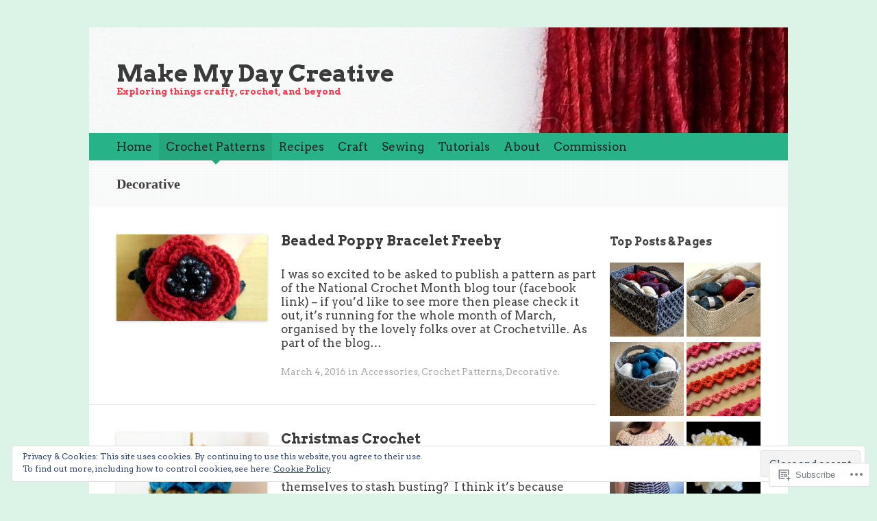

--- FILE ---
content_type: text/html; charset=UTF-8
request_url: https://makemydaycreative.com/category/crochet-patterns/decorative/
body_size: 33904
content:
<!DOCTYPE html>
<html lang="en">
<head>
<meta charset="UTF-8" />
<meta name="viewport" content="width=device-width, initial-scale=1" />
<title>Decorative | Make My Day Creative</title>
<link rel="profile" href="http://gmpg.org/xfn/11" />
<link rel="pingback" href="https://makemydaycreative.com/xmlrpc.php" />
<!--[if lt IE 9]>
<script src="https://s0.wp.com/wp-content/themes/pub/expound/js/html5.js?m=1376965621i" type="text/javascript"></script>
<![endif]-->

<script type="text/javascript">
  WebFontConfig = {"google":{"families":["Arvo:b:latin,latin-ext","Arvo:r,i,b,bi:latin,latin-ext"]},"api_url":"https:\/\/fonts-api.wp.com\/css"};
  (function() {
    var wf = document.createElement('script');
    wf.src = '/wp-content/plugins/custom-fonts/js/webfont.js';
    wf.type = 'text/javascript';
    wf.async = 'true';
    var s = document.getElementsByTagName('script')[0];
    s.parentNode.insertBefore(wf, s);
	})();
</script><style id="jetpack-custom-fonts-css">.wf-active body{font-size:14.6px;font-family:"Arvo",serif}.wf-active button, .wf-active input, .wf-active select, .wf-active textarea{font-size:14.6px;font-family:"Arvo",serif}.wf-active blockquote{font-family:"Arvo",serif}.wf-active blockquote cite{font-size:14.6px}.wf-active sub, .wf-active sup{font-size:84%}.wf-active small{font-size:84%}.wf-active big{font-size:140%}.wf-active button, .wf-active html input[type="button"], .wf-active input[type="reset"], .wf-active input[type="submit"]{font-size:13.4px}.wf-active .gallery-caption{font-size:14.6px}.wf-active #comments{font-size:15.7px}.wf-active .comment-meta, .wf-active .comment-meta a{font-size:13.4px}.wf-active .comment-author{font-size:17.9px}.wf-active .pingback > p:before{font-size:11.2px}.wf-active body{font-size:16.8px;font-family:"Arvo",serif}.wf-active .entry-meta, .wf-active .entry-meta a, .wf-active .site-content .entry-meta, .wf-active .site-content .entry-header .entry-meta, .wf-active .comments-area footer .comment-meta, .wf-active .comments-area footer .comment-meta a{font-size:13.4px}.wf-active .site-footer, .wf-active .site-footer a{font-size:14.6px}.wf-active th{font-weight:700;font-family:"Arvo",serif;font-style:normal}.wf-active h1, .wf-active h2, .wf-active h3{font-weight:700;font-family:"Arvo",serif;font-style:normal}.wf-active h1{font-style:normal;font-weight:700}.wf-active h2{font-style:normal;font-weight:700}.wf-active h3{font-style:normal;font-weight:700}.wf-active h4, .wf-active h5, .wf-active h6{font-weight:700;font-style:normal}.wf-active .site-title{font-family:"Arvo",serif;font-style:normal;font-weight:700}.wf-active .site-description, .wf-active .single .site-content .related-content .entry-title{font-weight:700;font-style:normal}.wf-active .featured-content .entry-title, .wf-active .site-content .entry-title, .wf-active .featured-content-secondary .entry-title, .wf-active .comments-area #reply-title, .wf-active .comments-area .comments-title{font-style:normal;font-weight:700}.wf-active .comments-area footer .comment-author{font-family:"Arvo",serif;font-style:normal;font-weight:700}.wf-active .single .site-content .entry-title{font-style:normal;font-weight:700}.wf-active .widget-area .widget-title{font-style:normal;font-weight:700}@media only screen and (max-width : 900px){.wf-active .main-small-navigation .menu-toggle{font-style:normal;font-weight:700}}</style>
<meta name='robots' content='max-image-preview:large' />
<meta name="p:domain_verify" content="d853047bde366b8e57f65e5a3086e0d1" />

<!-- Async WordPress.com Remote Login -->
<script id="wpcom_remote_login_js">
var wpcom_remote_login_extra_auth = '';
function wpcom_remote_login_remove_dom_node_id( element_id ) {
	var dom_node = document.getElementById( element_id );
	if ( dom_node ) { dom_node.parentNode.removeChild( dom_node ); }
}
function wpcom_remote_login_remove_dom_node_classes( class_name ) {
	var dom_nodes = document.querySelectorAll( '.' + class_name );
	for ( var i = 0; i < dom_nodes.length; i++ ) {
		dom_nodes[ i ].parentNode.removeChild( dom_nodes[ i ] );
	}
}
function wpcom_remote_login_final_cleanup() {
	wpcom_remote_login_remove_dom_node_classes( "wpcom_remote_login_msg" );
	wpcom_remote_login_remove_dom_node_id( "wpcom_remote_login_key" );
	wpcom_remote_login_remove_dom_node_id( "wpcom_remote_login_validate" );
	wpcom_remote_login_remove_dom_node_id( "wpcom_remote_login_js" );
	wpcom_remote_login_remove_dom_node_id( "wpcom_request_access_iframe" );
	wpcom_remote_login_remove_dom_node_id( "wpcom_request_access_styles" );
}

// Watch for messages back from the remote login
window.addEventListener( "message", function( e ) {
	if ( e.origin === "https://r-login.wordpress.com" ) {
		var data = {};
		try {
			data = JSON.parse( e.data );
		} catch( e ) {
			wpcom_remote_login_final_cleanup();
			return;
		}

		if ( data.msg === 'LOGIN' ) {
			// Clean up the login check iframe
			wpcom_remote_login_remove_dom_node_id( "wpcom_remote_login_key" );

			var id_regex = new RegExp( /^[0-9]+$/ );
			var token_regex = new RegExp( /^.*|.*|.*$/ );
			if (
				token_regex.test( data.token )
				&& id_regex.test( data.wpcomid )
			) {
				// We have everything we need to ask for a login
				var script = document.createElement( "script" );
				script.setAttribute( "id", "wpcom_remote_login_validate" );
				script.src = '/remote-login.php?wpcom_remote_login=validate'
					+ '&wpcomid=' + data.wpcomid
					+ '&token=' + encodeURIComponent( data.token )
					+ '&host=' + window.location.protocol
					+ '//' + window.location.hostname
					+ '&postid=2149'
					+ '&is_singular=';
				document.body.appendChild( script );
			}

			return;
		}

		// Safari ITP, not logged in, so redirect
		if ( data.msg === 'LOGIN-REDIRECT' ) {
			window.location = 'https://wordpress.com/log-in?redirect_to=' + window.location.href;
			return;
		}

		// Safari ITP, storage access failed, remove the request
		if ( data.msg === 'LOGIN-REMOVE' ) {
			var css_zap = 'html { -webkit-transition: margin-top 1s; transition: margin-top 1s; } /* 9001 */ html { margin-top: 0 !important; } * html body { margin-top: 0 !important; } @media screen and ( max-width: 782px ) { html { margin-top: 0 !important; } * html body { margin-top: 0 !important; } }';
			var style_zap = document.createElement( 'style' );
			style_zap.type = 'text/css';
			style_zap.appendChild( document.createTextNode( css_zap ) );
			document.body.appendChild( style_zap );

			var e = document.getElementById( 'wpcom_request_access_iframe' );
			e.parentNode.removeChild( e );

			document.cookie = 'wordpress_com_login_access=denied; path=/; max-age=31536000';

			return;
		}

		// Safari ITP
		if ( data.msg === 'REQUEST_ACCESS' ) {
			console.log( 'request access: safari' );

			// Check ITP iframe enable/disable knob
			if ( wpcom_remote_login_extra_auth !== 'safari_itp_iframe' ) {
				return;
			}

			// If we are in a "private window" there is no ITP.
			var private_window = false;
			try {
				var opendb = window.openDatabase( null, null, null, null );
			} catch( e ) {
				private_window = true;
			}

			if ( private_window ) {
				console.log( 'private window' );
				return;
			}

			var iframe = document.createElement( 'iframe' );
			iframe.id = 'wpcom_request_access_iframe';
			iframe.setAttribute( 'scrolling', 'no' );
			iframe.setAttribute( 'sandbox', 'allow-storage-access-by-user-activation allow-scripts allow-same-origin allow-top-navigation-by-user-activation' );
			iframe.src = 'https://r-login.wordpress.com/remote-login.php?wpcom_remote_login=request_access&origin=' + encodeURIComponent( data.origin ) + '&wpcomid=' + encodeURIComponent( data.wpcomid );

			var css = 'html { -webkit-transition: margin-top 1s; transition: margin-top 1s; } /* 9001 */ html { margin-top: 46px !important; } * html body { margin-top: 46px !important; } @media screen and ( max-width: 660px ) { html { margin-top: 71px !important; } * html body { margin-top: 71px !important; } #wpcom_request_access_iframe { display: block; height: 71px !important; } } #wpcom_request_access_iframe { border: 0px; height: 46px; position: fixed; top: 0; left: 0; width: 100%; min-width: 100%; z-index: 99999; background: #23282d; } ';

			var style = document.createElement( 'style' );
			style.type = 'text/css';
			style.id = 'wpcom_request_access_styles';
			style.appendChild( document.createTextNode( css ) );
			document.body.appendChild( style );

			document.body.appendChild( iframe );
		}

		if ( data.msg === 'DONE' ) {
			wpcom_remote_login_final_cleanup();
		}
	}
}, false );

// Inject the remote login iframe after the page has had a chance to load
// more critical resources
window.addEventListener( "DOMContentLoaded", function( e ) {
	var iframe = document.createElement( "iframe" );
	iframe.style.display = "none";
	iframe.setAttribute( "scrolling", "no" );
	iframe.setAttribute( "id", "wpcom_remote_login_key" );
	iframe.src = "https://r-login.wordpress.com/remote-login.php"
		+ "?wpcom_remote_login=key"
		+ "&origin=aHR0cHM6Ly9tYWtlbXlkYXljcmVhdGl2ZS5jb20%3D"
		+ "&wpcomid=37814532"
		+ "&time=" + Math.floor( Date.now() / 1000 );
	document.body.appendChild( iframe );
}, false );
</script>
<link rel='dns-prefetch' href='//s0.wp.com' />
<link rel='dns-prefetch' href='//af.pubmine.com' />
<link rel="alternate" type="application/rss+xml" title="Make My Day Creative &raquo; Feed" href="https://makemydaycreative.com/feed/" />
<link rel="alternate" type="application/rss+xml" title="Make My Day Creative &raquo; Comments Feed" href="https://makemydaycreative.com/comments/feed/" />
<link rel="alternate" type="application/rss+xml" title="Make My Day Creative &raquo; Decorative Category Feed" href="https://makemydaycreative.com/category/crochet-patterns/decorative/feed/" />
	<script type="text/javascript">
		/* <![CDATA[ */
		function addLoadEvent(func) {
			var oldonload = window.onload;
			if (typeof window.onload != 'function') {
				window.onload = func;
			} else {
				window.onload = function () {
					oldonload();
					func();
				}
			}
		}
		/* ]]> */
	</script>
	<link crossorigin='anonymous' rel='stylesheet' id='all-css-0-1' href='/_static/??-eJx9jEsKwzAMBS9UV6RNSDelZzGOGhTLHyoZk9vHackudPNgeMNAzcalqBgVQjGZy0xRoNI0owpgaW/yhIZtBcWQ2SoKiK6MVydygfMAk2/agpqt8+ZL//RD/DGElPaZCrcIxTdFUjTiPon54HXvvcKzG4f77dGPXb9sYrBMjg==&cssminify=yes' type='text/css' media='all' />
<style id='wp-emoji-styles-inline-css'>

	img.wp-smiley, img.emoji {
		display: inline !important;
		border: none !important;
		box-shadow: none !important;
		height: 1em !important;
		width: 1em !important;
		margin: 0 0.07em !important;
		vertical-align: -0.1em !important;
		background: none !important;
		padding: 0 !important;
	}
/*# sourceURL=wp-emoji-styles-inline-css */
</style>
<link crossorigin='anonymous' rel='stylesheet' id='all-css-2-1' href='/wp-content/plugins/gutenberg-core/v22.2.0/build/styles/block-library/style.css?m=1764855221i&cssminify=yes' type='text/css' media='all' />
<style id='wp-block-library-inline-css'>
.has-text-align-justify {
	text-align:justify;
}
.has-text-align-justify{text-align:justify;}

/*# sourceURL=wp-block-library-inline-css */
</style><style id='global-styles-inline-css'>
:root{--wp--preset--aspect-ratio--square: 1;--wp--preset--aspect-ratio--4-3: 4/3;--wp--preset--aspect-ratio--3-4: 3/4;--wp--preset--aspect-ratio--3-2: 3/2;--wp--preset--aspect-ratio--2-3: 2/3;--wp--preset--aspect-ratio--16-9: 16/9;--wp--preset--aspect-ratio--9-16: 9/16;--wp--preset--color--black: #000000;--wp--preset--color--cyan-bluish-gray: #abb8c3;--wp--preset--color--white: #ffffff;--wp--preset--color--pale-pink: #f78da7;--wp--preset--color--vivid-red: #cf2e2e;--wp--preset--color--luminous-vivid-orange: #ff6900;--wp--preset--color--luminous-vivid-amber: #fcb900;--wp--preset--color--light-green-cyan: #7bdcb5;--wp--preset--color--vivid-green-cyan: #00d084;--wp--preset--color--pale-cyan-blue: #8ed1fc;--wp--preset--color--vivid-cyan-blue: #0693e3;--wp--preset--color--vivid-purple: #9b51e0;--wp--preset--gradient--vivid-cyan-blue-to-vivid-purple: linear-gradient(135deg,rgb(6,147,227) 0%,rgb(155,81,224) 100%);--wp--preset--gradient--light-green-cyan-to-vivid-green-cyan: linear-gradient(135deg,rgb(122,220,180) 0%,rgb(0,208,130) 100%);--wp--preset--gradient--luminous-vivid-amber-to-luminous-vivid-orange: linear-gradient(135deg,rgb(252,185,0) 0%,rgb(255,105,0) 100%);--wp--preset--gradient--luminous-vivid-orange-to-vivid-red: linear-gradient(135deg,rgb(255,105,0) 0%,rgb(207,46,46) 100%);--wp--preset--gradient--very-light-gray-to-cyan-bluish-gray: linear-gradient(135deg,rgb(238,238,238) 0%,rgb(169,184,195) 100%);--wp--preset--gradient--cool-to-warm-spectrum: linear-gradient(135deg,rgb(74,234,220) 0%,rgb(151,120,209) 20%,rgb(207,42,186) 40%,rgb(238,44,130) 60%,rgb(251,105,98) 80%,rgb(254,248,76) 100%);--wp--preset--gradient--blush-light-purple: linear-gradient(135deg,rgb(255,206,236) 0%,rgb(152,150,240) 100%);--wp--preset--gradient--blush-bordeaux: linear-gradient(135deg,rgb(254,205,165) 0%,rgb(254,45,45) 50%,rgb(107,0,62) 100%);--wp--preset--gradient--luminous-dusk: linear-gradient(135deg,rgb(255,203,112) 0%,rgb(199,81,192) 50%,rgb(65,88,208) 100%);--wp--preset--gradient--pale-ocean: linear-gradient(135deg,rgb(255,245,203) 0%,rgb(182,227,212) 50%,rgb(51,167,181) 100%);--wp--preset--gradient--electric-grass: linear-gradient(135deg,rgb(202,248,128) 0%,rgb(113,206,126) 100%);--wp--preset--gradient--midnight: linear-gradient(135deg,rgb(2,3,129) 0%,rgb(40,116,252) 100%);--wp--preset--font-size--small: 13px;--wp--preset--font-size--medium: 20px;--wp--preset--font-size--large: 36px;--wp--preset--font-size--x-large: 42px;--wp--preset--font-family--albert-sans: 'Albert Sans', sans-serif;--wp--preset--font-family--alegreya: Alegreya, serif;--wp--preset--font-family--arvo: Arvo, serif;--wp--preset--font-family--bodoni-moda: 'Bodoni Moda', serif;--wp--preset--font-family--bricolage-grotesque: 'Bricolage Grotesque', sans-serif;--wp--preset--font-family--cabin: Cabin, sans-serif;--wp--preset--font-family--chivo: Chivo, sans-serif;--wp--preset--font-family--commissioner: Commissioner, sans-serif;--wp--preset--font-family--cormorant: Cormorant, serif;--wp--preset--font-family--courier-prime: 'Courier Prime', monospace;--wp--preset--font-family--crimson-pro: 'Crimson Pro', serif;--wp--preset--font-family--dm-mono: 'DM Mono', monospace;--wp--preset--font-family--dm-sans: 'DM Sans', sans-serif;--wp--preset--font-family--dm-serif-display: 'DM Serif Display', serif;--wp--preset--font-family--domine: Domine, serif;--wp--preset--font-family--eb-garamond: 'EB Garamond', serif;--wp--preset--font-family--epilogue: Epilogue, sans-serif;--wp--preset--font-family--fahkwang: Fahkwang, sans-serif;--wp--preset--font-family--figtree: Figtree, sans-serif;--wp--preset--font-family--fira-sans: 'Fira Sans', sans-serif;--wp--preset--font-family--fjalla-one: 'Fjalla One', sans-serif;--wp--preset--font-family--fraunces: Fraunces, serif;--wp--preset--font-family--gabarito: Gabarito, system-ui;--wp--preset--font-family--ibm-plex-mono: 'IBM Plex Mono', monospace;--wp--preset--font-family--ibm-plex-sans: 'IBM Plex Sans', sans-serif;--wp--preset--font-family--ibarra-real-nova: 'Ibarra Real Nova', serif;--wp--preset--font-family--instrument-serif: 'Instrument Serif', serif;--wp--preset--font-family--inter: Inter, sans-serif;--wp--preset--font-family--josefin-sans: 'Josefin Sans', sans-serif;--wp--preset--font-family--jost: Jost, sans-serif;--wp--preset--font-family--libre-baskerville: 'Libre Baskerville', serif;--wp--preset--font-family--libre-franklin: 'Libre Franklin', sans-serif;--wp--preset--font-family--literata: Literata, serif;--wp--preset--font-family--lora: Lora, serif;--wp--preset--font-family--merriweather: Merriweather, serif;--wp--preset--font-family--montserrat: Montserrat, sans-serif;--wp--preset--font-family--newsreader: Newsreader, serif;--wp--preset--font-family--noto-sans-mono: 'Noto Sans Mono', sans-serif;--wp--preset--font-family--nunito: Nunito, sans-serif;--wp--preset--font-family--open-sans: 'Open Sans', sans-serif;--wp--preset--font-family--overpass: Overpass, sans-serif;--wp--preset--font-family--pt-serif: 'PT Serif', serif;--wp--preset--font-family--petrona: Petrona, serif;--wp--preset--font-family--piazzolla: Piazzolla, serif;--wp--preset--font-family--playfair-display: 'Playfair Display', serif;--wp--preset--font-family--plus-jakarta-sans: 'Plus Jakarta Sans', sans-serif;--wp--preset--font-family--poppins: Poppins, sans-serif;--wp--preset--font-family--raleway: Raleway, sans-serif;--wp--preset--font-family--roboto: Roboto, sans-serif;--wp--preset--font-family--roboto-slab: 'Roboto Slab', serif;--wp--preset--font-family--rubik: Rubik, sans-serif;--wp--preset--font-family--rufina: Rufina, serif;--wp--preset--font-family--sora: Sora, sans-serif;--wp--preset--font-family--source-sans-3: 'Source Sans 3', sans-serif;--wp--preset--font-family--source-serif-4: 'Source Serif 4', serif;--wp--preset--font-family--space-mono: 'Space Mono', monospace;--wp--preset--font-family--syne: Syne, sans-serif;--wp--preset--font-family--texturina: Texturina, serif;--wp--preset--font-family--urbanist: Urbanist, sans-serif;--wp--preset--font-family--work-sans: 'Work Sans', sans-serif;--wp--preset--spacing--20: 0.44rem;--wp--preset--spacing--30: 0.67rem;--wp--preset--spacing--40: 1rem;--wp--preset--spacing--50: 1.5rem;--wp--preset--spacing--60: 2.25rem;--wp--preset--spacing--70: 3.38rem;--wp--preset--spacing--80: 5.06rem;--wp--preset--shadow--natural: 6px 6px 9px rgba(0, 0, 0, 0.2);--wp--preset--shadow--deep: 12px 12px 50px rgba(0, 0, 0, 0.4);--wp--preset--shadow--sharp: 6px 6px 0px rgba(0, 0, 0, 0.2);--wp--preset--shadow--outlined: 6px 6px 0px -3px rgb(255, 255, 255), 6px 6px rgb(0, 0, 0);--wp--preset--shadow--crisp: 6px 6px 0px rgb(0, 0, 0);}:where(.is-layout-flex){gap: 0.5em;}:where(.is-layout-grid){gap: 0.5em;}body .is-layout-flex{display: flex;}.is-layout-flex{flex-wrap: wrap;align-items: center;}.is-layout-flex > :is(*, div){margin: 0;}body .is-layout-grid{display: grid;}.is-layout-grid > :is(*, div){margin: 0;}:where(.wp-block-columns.is-layout-flex){gap: 2em;}:where(.wp-block-columns.is-layout-grid){gap: 2em;}:where(.wp-block-post-template.is-layout-flex){gap: 1.25em;}:where(.wp-block-post-template.is-layout-grid){gap: 1.25em;}.has-black-color{color: var(--wp--preset--color--black) !important;}.has-cyan-bluish-gray-color{color: var(--wp--preset--color--cyan-bluish-gray) !important;}.has-white-color{color: var(--wp--preset--color--white) !important;}.has-pale-pink-color{color: var(--wp--preset--color--pale-pink) !important;}.has-vivid-red-color{color: var(--wp--preset--color--vivid-red) !important;}.has-luminous-vivid-orange-color{color: var(--wp--preset--color--luminous-vivid-orange) !important;}.has-luminous-vivid-amber-color{color: var(--wp--preset--color--luminous-vivid-amber) !important;}.has-light-green-cyan-color{color: var(--wp--preset--color--light-green-cyan) !important;}.has-vivid-green-cyan-color{color: var(--wp--preset--color--vivid-green-cyan) !important;}.has-pale-cyan-blue-color{color: var(--wp--preset--color--pale-cyan-blue) !important;}.has-vivid-cyan-blue-color{color: var(--wp--preset--color--vivid-cyan-blue) !important;}.has-vivid-purple-color{color: var(--wp--preset--color--vivid-purple) !important;}.has-black-background-color{background-color: var(--wp--preset--color--black) !important;}.has-cyan-bluish-gray-background-color{background-color: var(--wp--preset--color--cyan-bluish-gray) !important;}.has-white-background-color{background-color: var(--wp--preset--color--white) !important;}.has-pale-pink-background-color{background-color: var(--wp--preset--color--pale-pink) !important;}.has-vivid-red-background-color{background-color: var(--wp--preset--color--vivid-red) !important;}.has-luminous-vivid-orange-background-color{background-color: var(--wp--preset--color--luminous-vivid-orange) !important;}.has-luminous-vivid-amber-background-color{background-color: var(--wp--preset--color--luminous-vivid-amber) !important;}.has-light-green-cyan-background-color{background-color: var(--wp--preset--color--light-green-cyan) !important;}.has-vivid-green-cyan-background-color{background-color: var(--wp--preset--color--vivid-green-cyan) !important;}.has-pale-cyan-blue-background-color{background-color: var(--wp--preset--color--pale-cyan-blue) !important;}.has-vivid-cyan-blue-background-color{background-color: var(--wp--preset--color--vivid-cyan-blue) !important;}.has-vivid-purple-background-color{background-color: var(--wp--preset--color--vivid-purple) !important;}.has-black-border-color{border-color: var(--wp--preset--color--black) !important;}.has-cyan-bluish-gray-border-color{border-color: var(--wp--preset--color--cyan-bluish-gray) !important;}.has-white-border-color{border-color: var(--wp--preset--color--white) !important;}.has-pale-pink-border-color{border-color: var(--wp--preset--color--pale-pink) !important;}.has-vivid-red-border-color{border-color: var(--wp--preset--color--vivid-red) !important;}.has-luminous-vivid-orange-border-color{border-color: var(--wp--preset--color--luminous-vivid-orange) !important;}.has-luminous-vivid-amber-border-color{border-color: var(--wp--preset--color--luminous-vivid-amber) !important;}.has-light-green-cyan-border-color{border-color: var(--wp--preset--color--light-green-cyan) !important;}.has-vivid-green-cyan-border-color{border-color: var(--wp--preset--color--vivid-green-cyan) !important;}.has-pale-cyan-blue-border-color{border-color: var(--wp--preset--color--pale-cyan-blue) !important;}.has-vivid-cyan-blue-border-color{border-color: var(--wp--preset--color--vivid-cyan-blue) !important;}.has-vivid-purple-border-color{border-color: var(--wp--preset--color--vivid-purple) !important;}.has-vivid-cyan-blue-to-vivid-purple-gradient-background{background: var(--wp--preset--gradient--vivid-cyan-blue-to-vivid-purple) !important;}.has-light-green-cyan-to-vivid-green-cyan-gradient-background{background: var(--wp--preset--gradient--light-green-cyan-to-vivid-green-cyan) !important;}.has-luminous-vivid-amber-to-luminous-vivid-orange-gradient-background{background: var(--wp--preset--gradient--luminous-vivid-amber-to-luminous-vivid-orange) !important;}.has-luminous-vivid-orange-to-vivid-red-gradient-background{background: var(--wp--preset--gradient--luminous-vivid-orange-to-vivid-red) !important;}.has-very-light-gray-to-cyan-bluish-gray-gradient-background{background: var(--wp--preset--gradient--very-light-gray-to-cyan-bluish-gray) !important;}.has-cool-to-warm-spectrum-gradient-background{background: var(--wp--preset--gradient--cool-to-warm-spectrum) !important;}.has-blush-light-purple-gradient-background{background: var(--wp--preset--gradient--blush-light-purple) !important;}.has-blush-bordeaux-gradient-background{background: var(--wp--preset--gradient--blush-bordeaux) !important;}.has-luminous-dusk-gradient-background{background: var(--wp--preset--gradient--luminous-dusk) !important;}.has-pale-ocean-gradient-background{background: var(--wp--preset--gradient--pale-ocean) !important;}.has-electric-grass-gradient-background{background: var(--wp--preset--gradient--electric-grass) !important;}.has-midnight-gradient-background{background: var(--wp--preset--gradient--midnight) !important;}.has-small-font-size{font-size: var(--wp--preset--font-size--small) !important;}.has-medium-font-size{font-size: var(--wp--preset--font-size--medium) !important;}.has-large-font-size{font-size: var(--wp--preset--font-size--large) !important;}.has-x-large-font-size{font-size: var(--wp--preset--font-size--x-large) !important;}.has-albert-sans-font-family{font-family: var(--wp--preset--font-family--albert-sans) !important;}.has-alegreya-font-family{font-family: var(--wp--preset--font-family--alegreya) !important;}.has-arvo-font-family{font-family: var(--wp--preset--font-family--arvo) !important;}.has-bodoni-moda-font-family{font-family: var(--wp--preset--font-family--bodoni-moda) !important;}.has-bricolage-grotesque-font-family{font-family: var(--wp--preset--font-family--bricolage-grotesque) !important;}.has-cabin-font-family{font-family: var(--wp--preset--font-family--cabin) !important;}.has-chivo-font-family{font-family: var(--wp--preset--font-family--chivo) !important;}.has-commissioner-font-family{font-family: var(--wp--preset--font-family--commissioner) !important;}.has-cormorant-font-family{font-family: var(--wp--preset--font-family--cormorant) !important;}.has-courier-prime-font-family{font-family: var(--wp--preset--font-family--courier-prime) !important;}.has-crimson-pro-font-family{font-family: var(--wp--preset--font-family--crimson-pro) !important;}.has-dm-mono-font-family{font-family: var(--wp--preset--font-family--dm-mono) !important;}.has-dm-sans-font-family{font-family: var(--wp--preset--font-family--dm-sans) !important;}.has-dm-serif-display-font-family{font-family: var(--wp--preset--font-family--dm-serif-display) !important;}.has-domine-font-family{font-family: var(--wp--preset--font-family--domine) !important;}.has-eb-garamond-font-family{font-family: var(--wp--preset--font-family--eb-garamond) !important;}.has-epilogue-font-family{font-family: var(--wp--preset--font-family--epilogue) !important;}.has-fahkwang-font-family{font-family: var(--wp--preset--font-family--fahkwang) !important;}.has-figtree-font-family{font-family: var(--wp--preset--font-family--figtree) !important;}.has-fira-sans-font-family{font-family: var(--wp--preset--font-family--fira-sans) !important;}.has-fjalla-one-font-family{font-family: var(--wp--preset--font-family--fjalla-one) !important;}.has-fraunces-font-family{font-family: var(--wp--preset--font-family--fraunces) !important;}.has-gabarito-font-family{font-family: var(--wp--preset--font-family--gabarito) !important;}.has-ibm-plex-mono-font-family{font-family: var(--wp--preset--font-family--ibm-plex-mono) !important;}.has-ibm-plex-sans-font-family{font-family: var(--wp--preset--font-family--ibm-plex-sans) !important;}.has-ibarra-real-nova-font-family{font-family: var(--wp--preset--font-family--ibarra-real-nova) !important;}.has-instrument-serif-font-family{font-family: var(--wp--preset--font-family--instrument-serif) !important;}.has-inter-font-family{font-family: var(--wp--preset--font-family--inter) !important;}.has-josefin-sans-font-family{font-family: var(--wp--preset--font-family--josefin-sans) !important;}.has-jost-font-family{font-family: var(--wp--preset--font-family--jost) !important;}.has-libre-baskerville-font-family{font-family: var(--wp--preset--font-family--libre-baskerville) !important;}.has-libre-franklin-font-family{font-family: var(--wp--preset--font-family--libre-franklin) !important;}.has-literata-font-family{font-family: var(--wp--preset--font-family--literata) !important;}.has-lora-font-family{font-family: var(--wp--preset--font-family--lora) !important;}.has-merriweather-font-family{font-family: var(--wp--preset--font-family--merriweather) !important;}.has-montserrat-font-family{font-family: var(--wp--preset--font-family--montserrat) !important;}.has-newsreader-font-family{font-family: var(--wp--preset--font-family--newsreader) !important;}.has-noto-sans-mono-font-family{font-family: var(--wp--preset--font-family--noto-sans-mono) !important;}.has-nunito-font-family{font-family: var(--wp--preset--font-family--nunito) !important;}.has-open-sans-font-family{font-family: var(--wp--preset--font-family--open-sans) !important;}.has-overpass-font-family{font-family: var(--wp--preset--font-family--overpass) !important;}.has-pt-serif-font-family{font-family: var(--wp--preset--font-family--pt-serif) !important;}.has-petrona-font-family{font-family: var(--wp--preset--font-family--petrona) !important;}.has-piazzolla-font-family{font-family: var(--wp--preset--font-family--piazzolla) !important;}.has-playfair-display-font-family{font-family: var(--wp--preset--font-family--playfair-display) !important;}.has-plus-jakarta-sans-font-family{font-family: var(--wp--preset--font-family--plus-jakarta-sans) !important;}.has-poppins-font-family{font-family: var(--wp--preset--font-family--poppins) !important;}.has-raleway-font-family{font-family: var(--wp--preset--font-family--raleway) !important;}.has-roboto-font-family{font-family: var(--wp--preset--font-family--roboto) !important;}.has-roboto-slab-font-family{font-family: var(--wp--preset--font-family--roboto-slab) !important;}.has-rubik-font-family{font-family: var(--wp--preset--font-family--rubik) !important;}.has-rufina-font-family{font-family: var(--wp--preset--font-family--rufina) !important;}.has-sora-font-family{font-family: var(--wp--preset--font-family--sora) !important;}.has-source-sans-3-font-family{font-family: var(--wp--preset--font-family--source-sans-3) !important;}.has-source-serif-4-font-family{font-family: var(--wp--preset--font-family--source-serif-4) !important;}.has-space-mono-font-family{font-family: var(--wp--preset--font-family--space-mono) !important;}.has-syne-font-family{font-family: var(--wp--preset--font-family--syne) !important;}.has-texturina-font-family{font-family: var(--wp--preset--font-family--texturina) !important;}.has-urbanist-font-family{font-family: var(--wp--preset--font-family--urbanist) !important;}.has-work-sans-font-family{font-family: var(--wp--preset--font-family--work-sans) !important;}
/*# sourceURL=global-styles-inline-css */
</style>

<style id='classic-theme-styles-inline-css'>
/*! This file is auto-generated */
.wp-block-button__link{color:#fff;background-color:#32373c;border-radius:9999px;box-shadow:none;text-decoration:none;padding:calc(.667em + 2px) calc(1.333em + 2px);font-size:1.125em}.wp-block-file__button{background:#32373c;color:#fff;text-decoration:none}
/*# sourceURL=/wp-includes/css/classic-themes.min.css */
</style>
<link crossorigin='anonymous' rel='stylesheet' id='all-css-4-1' href='/_static/??-eJx9j10KwjAQhC/kZklb/HkQz2KSpUazaegmtt7eiFgFoS/LMsw3w+CUwA4xU8yYQul9FLSDCYO9CTZK75UG8ZwCwUh31aHzkhcHSH4EUlZkgz9BXOCbNVLVOZ3zy8Hk/JkCcbWtYZN3PeWKy+eHTPM6kmoNGJNGEoF62ReGfKld8se9ZUzFIM1pKNHhMuXER73r9PbQtm1zfQK2hmq2&cssminify=yes' type='text/css' media='all' />
<style id='jetpack_facebook_likebox-inline-css'>
.widget_facebook_likebox {
	overflow: hidden;
}

/*# sourceURL=/wp-content/mu-plugins/jetpack-plugin/moon/modules/widgets/facebook-likebox/style.css */
</style>
<link crossorigin='anonymous' rel='stylesheet' id='all-css-6-1' href='/_static/??-eJzTLy/QTc7PK0nNK9HPLdUtyClNz8wr1i9KTcrJTwcy0/WTi5G5ekCujj52Temp+bo5+cmJJZn5eSgc3bScxMwikFb7XFtDE1NLExMLc0OTLACohS2q&cssminify=yes' type='text/css' media='all' />
<style id='jetpack-global-styles-frontend-style-inline-css'>
:root { --font-headings: unset; --font-base: unset; --font-headings-default: -apple-system,BlinkMacSystemFont,"Segoe UI",Roboto,Oxygen-Sans,Ubuntu,Cantarell,"Helvetica Neue",sans-serif; --font-base-default: -apple-system,BlinkMacSystemFont,"Segoe UI",Roboto,Oxygen-Sans,Ubuntu,Cantarell,"Helvetica Neue",sans-serif;}
/*# sourceURL=jetpack-global-styles-frontend-style-inline-css */
</style>
<link crossorigin='anonymous' rel='stylesheet' id='all-css-8-1' href='/_static/??-eJyNjcEKwjAQRH/IuFRT6kX8FNkmS5K6yQY3Qfx7bfEiXrwM82B4A49qnJRGpUHupnIPqSgs1Cq624chi6zhO5OCRryTR++fW00l7J3qDv43XVNxoOISsmEJol/wY2uR8vs3WggsM/I6uOTzMI3Hw8lOg11eUT1JKA==&cssminify=yes' type='text/css' media='all' />
<script type="text/javascript" id="wpcom-actionbar-placeholder-js-extra">
/* <![CDATA[ */
var actionbardata = {"siteID":"37814532","postID":"0","siteURL":"https://makemydaycreative.com","xhrURL":"https://makemydaycreative.com/wp-admin/admin-ajax.php","nonce":"71a014318e","isLoggedIn":"","statusMessage":"","subsEmailDefault":"instantly","proxyScriptUrl":"https://s0.wp.com/wp-content/js/wpcom-proxy-request.js?m=1513050504i&amp;ver=20211021","i18n":{"followedText":"New posts from this site will now appear in your \u003Ca href=\"https://wordpress.com/reader\"\u003EReader\u003C/a\u003E","foldBar":"Collapse this bar","unfoldBar":"Expand this bar","shortLinkCopied":"Shortlink copied to clipboard."}};
//# sourceURL=wpcom-actionbar-placeholder-js-extra
/* ]]> */
</script>
<script type="text/javascript" id="jetpack-mu-wpcom-settings-js-before">
/* <![CDATA[ */
var JETPACK_MU_WPCOM_SETTINGS = {"assetsUrl":"https://s0.wp.com/wp-content/mu-plugins/jetpack-mu-wpcom-plugin/moon/jetpack_vendor/automattic/jetpack-mu-wpcom/src/build/"};
//# sourceURL=jetpack-mu-wpcom-settings-js-before
/* ]]> */
</script>
<script crossorigin='anonymous' type='text/javascript'  src='/_static/??/wp-content/js/rlt-proxy.js,/wp-content/blog-plugins/wordads-classes/js/cmp/v2/cmp-non-gdpr.js?m=1720530689j'></script>
<script type="text/javascript" id="rlt-proxy-js-after">
/* <![CDATA[ */
	rltInitialize( {"token":null,"iframeOrigins":["https:\/\/widgets.wp.com"]} );
//# sourceURL=rlt-proxy-js-after
/* ]]> */
</script>
<link rel="EditURI" type="application/rsd+xml" title="RSD" href="https://makemydaycreative.wordpress.com/xmlrpc.php?rsd" />
<meta name="generator" content="WordPress.com" />

<!-- Jetpack Open Graph Tags -->
<meta property="og:type" content="website" />
<meta property="og:title" content="Decorative &#8211; Make My Day Creative" />
<meta property="og:url" content="https://makemydaycreative.com/category/crochet-patterns/decorative/" />
<meta property="og:site_name" content="Make My Day Creative" />
<meta property="og:image" content="https://secure.gravatar.com/blavatar/bfd741b6e795ef2462fc53d939742a9dd8dc409e34999314c800465bea8ad8ac?s=200&#038;ts=1768426427" />
<meta property="og:image:width" content="200" />
<meta property="og:image:height" content="200" />
<meta property="og:image:alt" content="" />
<meta property="og:locale" content="en_US" />
<meta name="twitter:creator" content="@EstherMChandler" />
<meta name="twitter:site" content="@EstherMChandler" />

<!-- End Jetpack Open Graph Tags -->
<link rel="shortcut icon" type="image/x-icon" href="https://secure.gravatar.com/blavatar/bfd741b6e795ef2462fc53d939742a9dd8dc409e34999314c800465bea8ad8ac?s=32" sizes="16x16" />
<link rel="icon" type="image/x-icon" href="https://secure.gravatar.com/blavatar/bfd741b6e795ef2462fc53d939742a9dd8dc409e34999314c800465bea8ad8ac?s=32" sizes="16x16" />
<link rel="apple-touch-icon" href="https://secure.gravatar.com/blavatar/bfd741b6e795ef2462fc53d939742a9dd8dc409e34999314c800465bea8ad8ac?s=114" />
<link rel='openid.server' href='https://makemydaycreative.com/?openidserver=1' />
<link rel='openid.delegate' href='https://makemydaycreative.com/' />
<link rel="search" type="application/opensearchdescription+xml" href="https://makemydaycreative.com/osd.xml" title="Make My Day Creative" />
<link rel="search" type="application/opensearchdescription+xml" href="https://s1.wp.com/opensearch.xml" title="WordPress.com" />
<meta name="theme-color" content="#dbf4e7" />
		<style type="text/css">
			.recentcomments a {
				display: inline !important;
				padding: 0 !important;
				margin: 0 !important;
			}

			table.recentcommentsavatartop img.avatar, table.recentcommentsavatarend img.avatar {
				border: 0px;
				margin: 0;
			}

			table.recentcommentsavatartop a, table.recentcommentsavatarend a {
				border: 0px !important;
				background-color: transparent !important;
			}

			td.recentcommentsavatarend, td.recentcommentsavatartop {
				padding: 0px 0px 1px 0px;
				margin: 0px;
			}

			td.recentcommentstextend {
				border: none !important;
				padding: 0px 0px 2px 10px;
			}

			.rtl td.recentcommentstextend {
				padding: 0px 10px 2px 0px;
			}

			td.recentcommentstexttop {
				border: none;
				padding: 0px 0px 0px 10px;
			}

			.rtl td.recentcommentstexttop {
				padding: 0px 10px 0px 0px;
			}
		</style>
		<meta name="description" content="Posts about Decorative written by estherchandler" />
	<style type="text/css">
	        .site-title a,
        .site-title a:hover,
        .site-description {
			color: #3a3a3a;
        }
	
			.site-header .site-branding {
			background-color: transparent;
			background-image: url('https://makemydaycreative.com/wp-content/uploads/2014/08/header-1b.jpg');
			background-position: 50% 0;
			background-repeat: no-repeat;
			height: 154px;
		}
		</style>
	<style type="text/css" id="custom-background-css">
body.custom-background { background-color: #dbf4e7; }
</style>
	<script type="text/javascript">
/* <![CDATA[ */
var wa_client = {}; wa_client.cmd = []; wa_client.config = { 'blog_id': 37814532, 'blog_language': 'en', 'is_wordads': true, 'hosting_type': 1, 'afp_account_id': null, 'afp_host_id': 5038568878849053, 'theme': 'pub/expound', '_': { 'title': 'Advertisement', 'privacy_settings': 'Privacy Settings' }, 'formats': [ 'belowpost', 'bottom_sticky', 'sidebar_sticky_right', 'sidebar', 'top', 'shortcode', 'gutenberg_rectangle', 'gutenberg_leaderboard', 'gutenberg_mobile_leaderboard', 'gutenberg_skyscraper' ] };
/* ]]> */
</script>
		<script type="text/javascript">

			window.doNotSellCallback = function() {

				var linkElements = [
					'a[href="https://wordpress.com/?ref=footer_blog"]',
					'a[href="https://wordpress.com/?ref=footer_website"]',
					'a[href="https://wordpress.com/?ref=vertical_footer"]',
					'a[href^="https://wordpress.com/?ref=footer_segment_"]',
				].join(',');

				var dnsLink = document.createElement( 'a' );
				dnsLink.href = 'https://wordpress.com/advertising-program-optout/';
				dnsLink.classList.add( 'do-not-sell-link' );
				dnsLink.rel = 'nofollow';
				dnsLink.style.marginLeft = '0.5em';
				dnsLink.textContent = 'Do Not Sell or Share My Personal Information';

				var creditLinks = document.querySelectorAll( linkElements );

				if ( 0 === creditLinks.length ) {
					return false;
				}

				Array.prototype.forEach.call( creditLinks, function( el ) {
					el.insertAdjacentElement( 'afterend', dnsLink );
				});

				return true;
			};

		</script>
		<style type="text/css" id="custom-colors-css">button:hover, input[type="button"]:hover, input[type="reset"]:hover, input[type="submit"]:hover, .button-primary:hover, a.button-primary:hover, .wpm-button-primary:hover, a.wpm-button-primary:hover, button:focus, input[type="button"]:focus, input[type="reset"]:focus, input[type="submit"]:focus, .button-primary:focus, a.button-primary:focus, .wpm-button-primary:focus, a.wpm-button-primary:focus, button:active, input[type="button"]:active, input[type="reset"]:active, input[type="submit"]:active, .button-primary:active, a.button-primary:active, .wpm-button-primary:active, a.wpm-button-primary:active, #infinite-handle span { color: #141414;}
button, input[type="button"], input[type="reset"], input[type="submit"], .button-primary, a.button-primary, a.button-primary:visited, .wpm-button-primary, a.wpm-button-primary { color: #232323;}
.navigation-main a,.navigation-main a:visited { color: #232323;}
.navigation-main li.current_page_item a, .navigation-main li.current-menu-item a,.navigation-main li.current_page_item a:visited, .navigation-main li.current-menu-item a:visited { color: #232323;}
.navigation-main ul > .current_page_item:hover, .navigation-main ul > .current-menu-item:hover, .navigation-main ul > .current-post-ancestor:hover, .navigation-main ul > .current-menu-ancestor:hover, .navigation-main ul > .current-menu-parent:hover, .navigation-main ul > .current-post-parent:hover { color: #141414;}
.site-footer a,.site-footer a:visited { color: #aaaaaa;}
body { background-color: #dbf4e7;}
.navigation-main, .main-small-navigation li, .navigation-main li { background-color: #27B387;}
.navigation-main ul > .current_page_item:hover, .navigation-main ul > .current-menu-item:hover, .navigation-main ul .current-post-ancestor:hover, .navigation-main ul > .current-menu-ancestor:hover, .navigation-main ul > .current-menu-parent:hover, .navigation-main ul > .current-post-parent:hover { background-color: #29BC8D;}
.navigation-main ul > .current_page_item:hover a:after, .navigation-main ul > .current-menu-item:hover a:after, .navigation-main ul > .current-post-ancestor:hover a:after, .navigation-main ul > .current-menu-ancestor:hover a:after, .navigation-main ul > .current-menu-parent:hover a:after, .navigation-main ul > .current-post-parent:hover a:after { border-top-color: #29BC8D;}
.navigation-main li:hover, .main-small-navigation li:hover { background-color: #29BC8D;}
a, a:hover, a:visited { color: #187B5C;}
.comments-area footer .comment-meta:hover, .comments-area footer .comment-meta a:hover { color: #187B5C;}
.navigation-paging a, .navigation-post a,.navigation-paging a:visited, .navigation-post a:visited { color: #177758;}
.site-title a:hover, .entry-title a:hover, .comments-area footer .comment-author a:hover, .widget-area .widget-title a:hover, article:hover .entry-title a:hover, .featured-content-secondary .entry-title a:hover, article:hover .entry-title a, .featured-content-secondary .entry-title a:hover, .site-footer a:hover, .site-content .entry-meta a:hover { color: #187B5C;}
.navigation-main ul > .current_page_item, .navigation-main ul > .current-menu-item, .navigation-main ul > .current-post-ancestor, .navigation-main ul > .current-menu-ancestor, .navigation-main ul > .current-menu-parent, .navigation-main ul > .current-post-parent { color: #032A1E;}
.entry-thumbnail-category a, .entry-thumbnail-category a:hover { color: #032A1E;}
.navigation-main a:hover, .main-small-navigation a:hover { color: #032A1E;}
.navigation-main li.current_page_item a:hover, .navigation-main li.current-menu-item a:hover { color: #032A1E;}
.navigation-main ul > .current_page_item a:after, .navigation-main ul > .current-menu-item a:after, .navigation-main ul > .current-post-ancestor a:after, .navigation-main ul > .current-menu-parent a:after, .navigation-main ul > .current-post-parent a:after { border-top-color: #25a67d;}
.entry-thumbnail-category, .entry-thumbnail-category:hover { background-color: #25a67d;}
.entry-thumbnail-category:before, .entry-thumbnail-category:hover:before { border-top-color: #25a67d;}
.navigation-main ul > .current_page_item, .navigation-main ul > .current-menu-item, .navigation-main ul > .current-post-ancestor, .navigation-main ul > .current-menu-ancestor, .navigation-main ul > .current-menu-parent, .navigation-main ul > .current-post-parent, button, input[type="button"], input[type="reset"], input[type="submit"], .button-primary, a.button-primary, a.button-primary:visited, .wpm-button-primary, a.wpm-button-primary { background-color: #25a67d;}
button:hover, input[type="button"]:hover, input[type="reset"]:hover, input[type="submit"]:hover, .button-primary:hover, a.button-primary:hover, .wpm-button-primary:hover, a.wpm-button-primary:hover, button:focus, input[type="button"]:focus, input[type="reset"]:focus, input[type="submit"]:focus, .button-primary:focus, a.button-primary:focus, .wpm-button-primary:focus, a.wpm-button-primary:focus, button:active, input[type="button"]:active, input[type="reset"]:active, input[type="submit"]:active, .button-primary:active, a.button-primary:active, .wpm-button-primary:active, a.wpm-button-primary:active, #infinite-handle span { background-color: #FC354C;}
.navigation-main ul > .current_page_item:hover, .navigation-main ul > .current-menu-item:hover, .navigation-main ul > .current-post-ancestor:hover, .navigation-main ul > .current-menu-ancestor:hover, .navigation-main ul > .current-menu-parent:hover, .navigation-main ul > .current-post-parent:hover { background-color: #FC354C;}
.navigation-main ul > .current_page_item:hover a:after, .navigation-main ul > .current-menu-item:hover a:after, .navigation-main ul > .current-post-ancestor:hover a:after, .navigation-main ul > .current-menu-ancestor:hover a:after, .navigation-main ul > .current-menu-parent:hover a:after, .navigation-main ul > .current-post-parent:hover a:after { border-top-color: #FC354C;}
</style>
			<link rel="stylesheet" id="custom-css-css" type="text/css" href="https://s0.wp.com/?custom-css=1&#038;csblog=2yFhO&#038;cscache=6&#038;csrev=14" />
			<script type="text/javascript">
	window.google_analytics_uacct = "UA-52447-2";
</script>

<script type="text/javascript">
	var _gaq = _gaq || [];
	_gaq.push(['_setAccount', 'UA-52447-2']);
	_gaq.push(['_gat._anonymizeIp']);
	_gaq.push(['_setDomainName', 'none']);
	_gaq.push(['_setAllowLinker', true]);
	_gaq.push(['_initData']);
	_gaq.push(['_trackPageview']);

	(function() {
		var ga = document.createElement('script'); ga.type = 'text/javascript'; ga.async = true;
		ga.src = ('https:' == document.location.protocol ? 'https://ssl' : 'http://www') + '.google-analytics.com/ga.js';
		(document.getElementsByTagName('head')[0] || document.getElementsByTagName('body')[0]).appendChild(ga);
	})();
</script>
<link crossorigin='anonymous' rel='stylesheet' id='all-css-0-3' href='/_static/??-eJylj90KwjAMRl/IGXTo8EJ8FOm6MKJpU5qUsbd34h/eiM6774SPkwSGVHmJhtEglCpx6SkqnNCS8+c7QxCJcKTooWXxZwUdKGFeetUFfG8I0hVGBe+yFEV+lh6DucKBuh5NwSRVSXRKaiPjr7rbh4W4Ay2t+kzJSKbyGy0DxX8PnXrm+uzCK81VGjF2Ve+YMY+f6LrgEParZlPvmm29Wp8usfHB3g==&cssminify=yes' type='text/css' media='all' />
</head>

<body class="archive category category-decorative category-355733 custom-background wp-theme-pubexpound customizer-styles-applied jetpack-reblog-enabled custom-colors">
<div id="page" class="hfeed site">
		<header id="masthead" class="site-header" role="banner">
		<div class="site-branding">
			<a href="https://makemydaycreative.com/" class="wrapper-link">
				<div class="site-title-group">
					<h1 class="site-title"><a href="https://makemydaycreative.com/" title="Make My Day Creative" rel="home">Make My Day Creative</a></h1>
					<h2 class="site-description">Exploring things crafty, crochet, and beyond</h2>
				</div>
			</a>
		</div>

		<nav id="site-navigation" class="navigation-main" role="navigation">
			<h1 class="menu-toggle">Menu</h1>
			<div class="screen-reader-text skip-link"><a href="#content" title="Skip to content">Skip to content</a></div>

			<div class="menu-created-container"><ul id="menu-created" class="menu"><li id="menu-item-10" class="menu-item menu-item-type-custom menu-item-object-custom menu-item-10"><a href="https://makemydaycreative.wordpress.com/">Home</a></li>
<li id="menu-item-925" class="menu-item menu-item-type-taxonomy menu-item-object-category current-category-ancestor current-menu-ancestor current-menu-parent current-category-parent menu-item-has-children menu-item-925"><a href="https://makemydaycreative.com/category/crochet-patterns/">Crochet Patterns</a>
<ul class="sub-menu">
	<li id="menu-item-1031" class="menu-item menu-item-type-post_type menu-item-object-page menu-item-1031"><a href="https://makemydaycreative.com/about/pattern-notes-2/">Crochet Pattern Notes</a></li>
	<li id="menu-item-1032" class="menu-item menu-item-type-taxonomy menu-item-object-category menu-item-1032"><a href="https://makemydaycreative.com/category/crochet-patterns/accessories/">Accessories</a></li>
	<li id="menu-item-1033" class="menu-item menu-item-type-taxonomy menu-item-object-category menu-item-1033"><a href="https://makemydaycreative.com/category/crochet-patterns/clothing/">Clothing</a></li>
	<li id="menu-item-1045" class="menu-item menu-item-type-taxonomy menu-item-object-category current-menu-item menu-item-1045"><a href="https://makemydaycreative.com/category/crochet-patterns/decorative/" aria-current="page">Decorative</a></li>
	<li id="menu-item-1035" class="menu-item menu-item-type-taxonomy menu-item-object-category menu-item-1035"><a href="https://makemydaycreative.com/category/crochet-patterns/for-the-home/">For the home</a></li>
	<li id="menu-item-1046" class="menu-item menu-item-type-taxonomy menu-item-object-category menu-item-1046"><a href="https://makemydaycreative.com/category/crochet-patterns/techniques/">Techniques</a></li>
	<li id="menu-item-1034" class="menu-item menu-item-type-taxonomy menu-item-object-category menu-item-1034"><a href="https://makemydaycreative.com/category/crochet-patterns/toys-and-baby/">Toys and Baby</a></li>
</ul>
</li>
<li id="menu-item-340" class="menu-item menu-item-type-taxonomy menu-item-object-category menu-item-340"><a href="https://makemydaycreative.com/category/recipes/">Recipes</a></li>
<li id="menu-item-339" class="menu-item menu-item-type-taxonomy menu-item-object-category menu-item-339"><a href="https://makemydaycreative.com/category/craft/">Craft</a></li>
<li id="menu-item-450" class="menu-item menu-item-type-taxonomy menu-item-object-category menu-item-450"><a href="https://makemydaycreative.com/category/sewing/">Sewing</a></li>
<li id="menu-item-480" class="menu-item menu-item-type-taxonomy menu-item-object-category menu-item-480"><a href="https://makemydaycreative.com/category/tutorials/">Tutorials</a></li>
<li id="menu-item-11" class="menu-item menu-item-type-post_type menu-item-object-page menu-item-11"><a href="https://makemydaycreative.com/about/">About</a></li>
<li id="menu-item-1915" class="menu-item menu-item-type-post_type menu-item-object-page menu-item-1915"><a href="https://makemydaycreative.com/commission/">Commission</a></li>
</ul></div>					</nav><!-- #site-navigation -->
	</header><!-- #masthead -->

	<div id="main" class="site-main">

			<header class="page-header">
			<h1 class="page-title">
				<span>Decorative</span>			</h1>
					</header><!-- .page-header -->
	
	
	<div id="primary" class="content-area">
		<div id="content" class="site-content" role="main">

		
						
				
<article id="post-2149" class="post-2149 post type-post status-publish format-standard has-post-thumbnail hentry category-accessories category-crochet-patterns category-decorative tag-beaded tag-beaded-bracelet tag-bracelet tag-brooch tag-crochet tag-crochet-patterns tag-decoration tag-flower tag-free tag-freeby tag-gifts tag-poppy tag-quick tag-stash-busting tag-wool tag-yarn">

		<div class="entry-thumbnail">
		<a href="https://makemydaycreative.com/2016/03/04/beaded-poppy-bracelet-freeby/"><img width="220" height="126" src="https://makemydaycreative.com/wp-content/uploads/2013/10/finished-beaded-poppy-bracelet-4.jpg?w=220&amp;h=126&amp;crop=1" class="attachment-post-thumbnail size-post-thumbnail wp-post-image" alt="" decoding="async" srcset="https://makemydaycreative.com/wp-content/uploads/2013/10/finished-beaded-poppy-bracelet-4.jpg?w=220&amp;h=126&amp;crop=1 220w, https://makemydaycreative.com/wp-content/uploads/2013/10/finished-beaded-poppy-bracelet-4.jpg?w=440&amp;h=252&amp;crop=1 440w, https://makemydaycreative.com/wp-content/uploads/2013/10/finished-beaded-poppy-bracelet-4.jpg?w=150&amp;h=86&amp;crop=1 150w, https://makemydaycreative.com/wp-content/uploads/2013/10/finished-beaded-poppy-bracelet-4.jpg?w=300&amp;h=172&amp;crop=1 300w" sizes="(max-width: 220px) 100vw, 220px" data-attachment-id="982" data-permalink="https://makemydaycreative.com/2013/10/03/beaded-poppy-bracelet/finished-beaded-poppy-bracelet-4/" data-orig-file="https://makemydaycreative.com/wp-content/uploads/2013/10/finished-beaded-poppy-bracelet-4.jpg" data-orig-size="1165,873" data-comments-opened="1" data-image-meta="{&quot;aperture&quot;:&quot;2.8&quot;,&quot;credit&quot;:&quot;Picasa&quot;,&quot;camera&quot;:&quot;Canon DIGITAL IXUS 70&quot;,&quot;caption&quot;:&quot;&quot;,&quot;created_timestamp&quot;:&quot;1372145724&quot;,&quot;copyright&quot;:&quot;&quot;,&quot;focal_length&quot;:&quot;5.8&quot;,&quot;iso&quot;:&quot;160&quot;,&quot;shutter_speed&quot;:&quot;0.016666666666667&quot;,&quot;title&quot;:&quot;&quot;}" data-image-title="Finished Beaded Poppy Bracelet (4)" data-image-description="&lt;p&gt;Beaded Poppy Bracelet &amp;#8211; Download for free for a limited time only!  Free crochet Pattern from Make My Day Creative&lt;/p&gt;
" data-image-caption="&lt;p&gt;Beaded Poppy Bracelet &amp;#8211; Download for free for a limited time only!  Free crochet Pattern from Make My Day Creative&lt;/p&gt;
" data-medium-file="https://makemydaycreative.com/wp-content/uploads/2013/10/finished-beaded-poppy-bracelet-4.jpg?w=300" data-large-file="https://makemydaycreative.com/wp-content/uploads/2013/10/finished-beaded-poppy-bracelet-4.jpg?w=700" /></a>
	</div>
	
	<header class="entry-header">
		<h1 class="entry-title"><a href="https://makemydaycreative.com/2016/03/04/beaded-poppy-bracelet-freeby/" rel="bookmark">Beaded Poppy Bracelet Freeby</a></h1>
	</header><!-- .entry-header -->

	<div class="entry-summary">
		<p>I was so excited to be asked to publish a pattern as part of the National Crochet Month blog tour (facebook link) – if you’d like to see more then please check it out, it’s running for the whole month of March, organised by the lovely folks over at Crochetville. As part of the blog&hellip;</p>
	</div><!-- .entry-summary -->

	<footer class="entry-meta">
		<a class="entry-date" href="https://makemydaycreative.com/2016/03/04/beaded-poppy-bracelet-freeby/">March 4, 2016</a> in <a href="https://makemydaycreative.com/category/crochet-patterns/accessories/" rel="category tag">Accessories</a>, <a href="https://makemydaycreative.com/category/crochet-patterns/" rel="category tag">Crochet Patterns</a>, <a href="https://makemydaycreative.com/category/crochet-patterns/decorative/" rel="category tag">Decorative</a>.	</footer><!-- .entry-meta -->
</article><!-- #post-## -->

			
				
<article id="post-2059" class="post-2059 post type-post status-publish format-standard has-post-thumbnail hentry category-crochet-patterns category-decorative tag-baubles tag-christmas tag-christmas-baubles tag-christmas-ornaments tag-christmas-stocking tag-crochet tag-crochet-origami tag-crochet-patterns tag-free-pattern tag-hanging-hearts tag-hearts tag-icicles tag-origami tag-quick tag-stash-busting tag-stocking tag-tutorial">

		<div class="entry-thumbnail">
		<a href="https://makemydaycreative.com/2015/12/04/christmas-crochet/"><img width="220" height="126" src="https://makemydaycreative.com/wp-content/uploads/2015/12/bauble-2015-001.jpg?w=220&amp;h=126&amp;crop=1" class="attachment-post-thumbnail size-post-thumbnail wp-post-image" alt="" decoding="async" srcset="https://makemydaycreative.com/wp-content/uploads/2015/12/bauble-2015-001.jpg?w=220&amp;h=126&amp;crop=1 220w, https://makemydaycreative.com/wp-content/uploads/2015/12/bauble-2015-001.jpg?w=440&amp;h=252&amp;crop=1 440w, https://makemydaycreative.com/wp-content/uploads/2015/12/bauble-2015-001.jpg?w=150&amp;h=86&amp;crop=1 150w, https://makemydaycreative.com/wp-content/uploads/2015/12/bauble-2015-001.jpg?w=300&amp;h=172&amp;crop=1 300w" sizes="(max-width: 220px) 100vw, 220px" data-attachment-id="2060" data-permalink="https://makemydaycreative.com/2015/12/04/christmas-crochet/bauble-2015-001/" data-orig-file="https://makemydaycreative.com/wp-content/uploads/2015/12/bauble-2015-001.jpg" data-orig-size="2522,2248" data-comments-opened="1" data-image-meta="{&quot;aperture&quot;:&quot;2.8&quot;,&quot;credit&quot;:&quot;Picasa&quot;,&quot;camera&quot;:&quot;DMC-FZ200&quot;,&quot;caption&quot;:&quot;&quot;,&quot;created_timestamp&quot;:&quot;1449223958&quot;,&quot;copyright&quot;:&quot;&quot;,&quot;focal_length&quot;:&quot;51.2&quot;,&quot;iso&quot;:&quot;400&quot;,&quot;shutter_speed&quot;:&quot;0.016666666666667&quot;,&quot;title&quot;:&quot;&quot;,&quot;orientation&quot;:&quot;0&quot;}" data-image-title="Bauble 2015 001" data-image-description="&lt;p&gt;Simple Origami Baubles &amp;#8211; free crochet pattern with video from Make My Day Creative&lt;/p&gt;
" data-image-caption="&lt;p&gt;Simple Origami Baubles &amp;#8211; free crochet pattern with video from Make My Day Creative&lt;/p&gt;
" data-medium-file="https://makemydaycreative.com/wp-content/uploads/2015/12/bauble-2015-001.jpg?w=300" data-large-file="https://makemydaycreative.com/wp-content/uploads/2015/12/bauble-2015-001.jpg?w=700" /></a>
	</div>
	
	<header class="entry-header">
		<h1 class="entry-title"><a href="https://makemydaycreative.com/2015/12/04/christmas-crochet/" rel="bookmark">Christmas Crochet</a></h1>
	</header><!-- .entry-header -->

	<div class="entry-summary">
		<p>Isn’t it great how so many Christmas projects lend themselves to stash busting?  I think it’s because Christmas items tend to be smaller and involve using lots of colour.  It’s great because we can keep crocheting away even though we are spending on all those Christmas gifts (which we aren’t making) and festive food and&hellip;</p>
	</div><!-- .entry-summary -->

	<footer class="entry-meta">
		<a class="entry-date" href="https://makemydaycreative.com/2015/12/04/christmas-crochet/">December 4, 2015</a> in <a href="https://makemydaycreative.com/category/crochet-patterns/" rel="category tag">Crochet Patterns</a>, <a href="https://makemydaycreative.com/category/crochet-patterns/decorative/" rel="category tag">Decorative</a>.	</footer><!-- .entry-meta -->
</article><!-- #post-## -->

			
				
<article id="post-1790" class="post-1790 post type-post status-publish format-standard has-post-thumbnail hentry category-accessories category-crochet-patterns category-decorative tag-bag tag-bracelet tag-crochet tag-crochet-pattern tag-crochet-patterns tag-drawstring-bag tag-free-crochet-patterns tag-free-pattern tag-gifts tag-heart tag-heart-motif tag-heart-strings tag-hearts tag-love tag-love-heart tag-love-hearts tag-motif tag-quick tag-stash-busting tag-valentine-s-day tag-valentines-day-card tag-valentines-day-stuff">

		<div class="entry-thumbnail">
		<a href="https://makemydaycreative.com/2015/02/06/hearts-round-up/"><img width="220" height="126" src="https://makemydaycreative.com/wp-content/uploads/2015/02/hearts-featured-image.jpg?w=220&amp;h=126&amp;crop=1" class="attachment-post-thumbnail size-post-thumbnail wp-post-image" alt="" decoding="async" srcset="https://makemydaycreative.com/wp-content/uploads/2015/02/hearts-featured-image.jpg?w=220&amp;h=126&amp;crop=1 220w, https://makemydaycreative.com/wp-content/uploads/2015/02/hearts-featured-image.jpg?w=440&amp;h=252&amp;crop=1 440w, https://makemydaycreative.com/wp-content/uploads/2015/02/hearts-featured-image.jpg?w=150&amp;h=86&amp;crop=1 150w, https://makemydaycreative.com/wp-content/uploads/2015/02/hearts-featured-image.jpg?w=300&amp;h=172&amp;crop=1 300w" sizes="(max-width: 220px) 100vw, 220px" data-attachment-id="1800" data-permalink="https://makemydaycreative.com/2015/02/06/hearts-round-up/hearts-featured-image/" data-orig-file="https://makemydaycreative.com/wp-content/uploads/2015/02/hearts-featured-image.jpg" data-orig-size="5120,3413" data-comments-opened="1" data-image-meta="{&quot;aperture&quot;:&quot;0&quot;,&quot;credit&quot;:&quot;Picasa&quot;,&quot;camera&quot;:&quot;&quot;,&quot;caption&quot;:&quot;&quot;,&quot;created_timestamp&quot;:&quot;1423221559&quot;,&quot;copyright&quot;:&quot;&quot;,&quot;focal_length&quot;:&quot;0&quot;,&quot;iso&quot;:&quot;0&quot;,&quot;shutter_speed&quot;:&quot;0&quot;,&quot;title&quot;:&quot;&quot;,&quot;orientation&quot;:&quot;0&quot;}" data-image-title="Hearts Featured Image" data-image-description="&lt;p&gt;Love Hearts &amp;#8211; Free Crochet Patterns from Make My Day Creative &amp;#8211; just in time for Valentine&amp;#8217;s Day!&lt;/p&gt;
" data-image-caption="&lt;p&gt;Love Hearts &amp;#8211; Free Crochet Patterns from Make My Day Creative &amp;#8211; just in time for Valentine&amp;#8217;s Day!&lt;/p&gt;
" data-medium-file="https://makemydaycreative.com/wp-content/uploads/2015/02/hearts-featured-image.jpg?w=300" data-large-file="https://makemydaycreative.com/wp-content/uploads/2015/02/hearts-featured-image.jpg?w=700" /></a>
	</div>
	
	<header class="entry-header">
		<h1 class="entry-title"><a href="https://makemydaycreative.com/2015/02/06/hearts-round-up/" rel="bookmark">Hearts Round-Up</a></h1>
	</header><!-- .entry-header -->

	<div class="entry-summary">
		<p>I’m continuing to update my archive of patterns with pdf downloadables.  This time around I’ve focussed on my heart containing patterns – just in time for Valentine’s day! One of the best things about all of these projects is that they are great for stash-busting those scraps you just don’t want to waste – and&hellip;</p>
	</div><!-- .entry-summary -->

	<footer class="entry-meta">
		<a class="entry-date" href="https://makemydaycreative.com/2015/02/06/hearts-round-up/">February 6, 2015</a> in <a href="https://makemydaycreative.com/category/crochet-patterns/accessories/" rel="category tag">Accessories</a>, <a href="https://makemydaycreative.com/category/crochet-patterns/" rel="category tag">Crochet Patterns</a>, <a href="https://makemydaycreative.com/category/crochet-patterns/decorative/" rel="category tag">Decorative</a>.	</footer><!-- .entry-meta -->
</article><!-- #post-## -->

			
				
<article id="post-1778" class="post-1778 post type-post status-publish format-standard has-post-thumbnail hentry category-crochet-patterns category-decorative category-for-the-home tag-crochet tag-crochet-patterns tag-easy tag-easy-pattern tag-free-pattern tag-hanging-hearts tag-heart tag-heart-sachet tag-hearts tag-pretty tag-quick tag-scraps tag-stash-busting">

		<div class="entry-thumbnail">
		<a href="https://makemydaycreative.com/2015/01/10/hanging-hearts/"><img width="220" height="126" src="https://makemydaycreative.com/wp-content/uploads/2015/01/hanging-hearts-044.jpg?w=220&amp;h=126&amp;crop=1" class="attachment-post-thumbnail size-post-thumbnail wp-post-image" alt="" decoding="async" loading="lazy" srcset="https://makemydaycreative.com/wp-content/uploads/2015/01/hanging-hearts-044.jpg?w=220&amp;h=126&amp;crop=1 220w, https://makemydaycreative.com/wp-content/uploads/2015/01/hanging-hearts-044.jpg?w=440&amp;h=252&amp;crop=1 440w, https://makemydaycreative.com/wp-content/uploads/2015/01/hanging-hearts-044.jpg?w=150&amp;h=86&amp;crop=1 150w, https://makemydaycreative.com/wp-content/uploads/2015/01/hanging-hearts-044.jpg?w=300&amp;h=172&amp;crop=1 300w" sizes="(max-width: 220px) 100vw, 220px" data-attachment-id="1780" data-permalink="https://makemydaycreative.com/2015/01/10/hanging-hearts/hanging-hearts-044/" data-orig-file="https://makemydaycreative.com/wp-content/uploads/2015/01/hanging-hearts-044.jpg" data-orig-size="2194,1959" data-comments-opened="1" data-image-meta="{&quot;aperture&quot;:&quot;2.8&quot;,&quot;credit&quot;:&quot;Picasa&quot;,&quot;camera&quot;:&quot;FinePix S1&quot;,&quot;caption&quot;:&quot;&quot;,&quot;created_timestamp&quot;:&quot;1420902981&quot;,&quot;copyright&quot;:&quot;&quot;,&quot;focal_length&quot;:&quot;4.3&quot;,&quot;iso&quot;:&quot;200&quot;,&quot;shutter_speed&quot;:&quot;0.033333333333333&quot;,&quot;title&quot;:&quot;&quot;,&quot;orientation&quot;:&quot;0&quot;}" data-image-title="Hanging Hearts 044" data-image-description="&lt;p&gt;Crochet heart decorations &amp;#8211; free pattern from Make My Day Creative&lt;/p&gt;
" data-image-caption="&lt;p&gt;Crochet heart decorations &amp;#8211; free pattern from Make My Day Creative&lt;/p&gt;
" data-medium-file="https://makemydaycreative.com/wp-content/uploads/2015/01/hanging-hearts-044.jpg?w=300" data-large-file="https://makemydaycreative.com/wp-content/uploads/2015/01/hanging-hearts-044.jpg?w=700" /></a>
	</div>
	
	<header class="entry-header">
		<h1 class="entry-title"><a href="https://makemydaycreative.com/2015/01/10/hanging-hearts/" rel="bookmark">Hanging Hearts</a></h1>
	</header><!-- .entry-header -->

	<div class="entry-summary">
		<p>Did you spot the hanging heart in the pictures of my zigzag Christmas stocking?  Well I received a few requests for the pattern, which was flattering because there are a few similar patterns around.  Sorry these aren’t in time for Christmas – but they are in time for Valentine’s Day! (Or you can really use&hellip;</p>
	</div><!-- .entry-summary -->

	<footer class="entry-meta">
		<a class="entry-date" href="https://makemydaycreative.com/2015/01/10/hanging-hearts/">January 10, 2015</a> in <a href="https://makemydaycreative.com/category/crochet-patterns/" rel="category tag">Crochet Patterns</a>, <a href="https://makemydaycreative.com/category/crochet-patterns/decorative/" rel="category tag">Decorative</a>, <a href="https://makemydaycreative.com/category/crochet-patterns/for-the-home/" rel="category tag">For the home</a>.	</footer><!-- .entry-meta -->
</article><!-- #post-## -->

			
				
<article id="post-1724" class="post-1724 post type-post status-publish format-standard has-post-thumbnail hentry category-crochet-patterns category-decorative category-for-the-home tag-baubles tag-christmas tag-christmas-baubles tag-christmas-decoration tag-crochet tag-crochet-baubles tag-crochet-origami tag-crochet-patterns tag-free-pattern tag-origami tag-stash-busting">

		<div class="entry-thumbnail">
		<a href="https://makemydaycreative.com/2014/12/12/simple-origami-christmas-baubles/"><img width="220" height="126" src="https://makemydaycreative.com/wp-content/uploads/2014/12/origami-baubles-068.jpg?w=220&amp;h=126&amp;crop=1" class="attachment-post-thumbnail size-post-thumbnail wp-post-image" alt="" decoding="async" loading="lazy" srcset="https://makemydaycreative.com/wp-content/uploads/2014/12/origami-baubles-068.jpg?w=220&amp;h=126&amp;crop=1 220w, https://makemydaycreative.com/wp-content/uploads/2014/12/origami-baubles-068.jpg?w=440&amp;h=252&amp;crop=1 440w, https://makemydaycreative.com/wp-content/uploads/2014/12/origami-baubles-068.jpg?w=150&amp;h=86&amp;crop=1 150w, https://makemydaycreative.com/wp-content/uploads/2014/12/origami-baubles-068.jpg?w=300&amp;h=172&amp;crop=1 300w" sizes="(max-width: 220px) 100vw, 220px" data-attachment-id="1728" data-permalink="https://makemydaycreative.com/2014/12/12/simple-origami-christmas-baubles/origami-baubles-068/" data-orig-file="https://makemydaycreative.com/wp-content/uploads/2014/12/origami-baubles-068.jpg" data-orig-size="2443,1835" data-comments-opened="1" data-image-meta="{&quot;aperture&quot;:&quot;4.5&quot;,&quot;credit&quot;:&quot;Picasa&quot;,&quot;camera&quot;:&quot;FinePix S1&quot;,&quot;caption&quot;:&quot;&quot;,&quot;created_timestamp&quot;:&quot;1418314913&quot;,&quot;copyright&quot;:&quot;&quot;,&quot;focal_length&quot;:&quot;25.3&quot;,&quot;iso&quot;:&quot;800&quot;,&quot;shutter_speed&quot;:&quot;0.026315789473684&quot;,&quot;title&quot;:&quot;&quot;,&quot;orientation&quot;:&quot;0&quot;}" data-image-title="Origami Baubles 068" data-image-description="" data-image-caption="" data-medium-file="https://makemydaycreative.com/wp-content/uploads/2014/12/origami-baubles-068.jpg?w=300" data-large-file="https://makemydaycreative.com/wp-content/uploads/2014/12/origami-baubles-068.jpg?w=700" /></a>
	</div>
	
	<header class="entry-header">
		<h1 class="entry-title"><a href="https://makemydaycreative.com/2014/12/12/simple-origami-christmas-baubles/" rel="bookmark">Simple Origami Christmas Baubles</a></h1>
	</header><!-- .entry-header -->

	<div class="entry-summary">
		<p>Ok, so these aren’t exactly origami – but they look like it, and what’s even better, they are super simple and fast to make up. Yes, really!  All you need to know how to do is double crochet and slip stitch. And there’s minimal weaving in of ends and barely any seaming! With the added&hellip;</p>
	</div><!-- .entry-summary -->

	<footer class="entry-meta">
		<a class="entry-date" href="https://makemydaycreative.com/2014/12/12/simple-origami-christmas-baubles/">December 12, 2014</a> in <a href="https://makemydaycreative.com/category/crochet-patterns/" rel="category tag">Crochet Patterns</a>, <a href="https://makemydaycreative.com/category/crochet-patterns/decorative/" rel="category tag">Decorative</a>, <a href="https://makemydaycreative.com/category/crochet-patterns/for-the-home/" rel="category tag">For the home</a>.	</footer><!-- .entry-meta -->
</article><!-- #post-## -->

			
				
<article id="post-1703" class="post-1703 post type-post status-publish format-standard has-post-thumbnail hentry category-crochet-patterns category-decorative category-for-the-home category-toys-and-baby tag-christmas tag-christmas-decoration tag-christmas-stocking tag-crochet tag-crochet-patterns tag-crochet-stocking tag-decoration tag-first-christmas-gift tag-free-pattern tag-gifts tag-holidays tag-seamless tag-seamless-stocking tag-stash-busting tag-stocking tag-zigzag">

		<div class="entry-thumbnail">
		<a href="https://makemydaycreative.com/2014/11/27/christmas-stocking/"><img width="220" height="126" src="https://makemydaycreative.com/wp-content/uploads/2014/11/christmas-stocking-017.jpg?w=220&amp;h=126&amp;crop=1" class="attachment-post-thumbnail size-post-thumbnail wp-post-image" alt="" decoding="async" loading="lazy" srcset="https://makemydaycreative.com/wp-content/uploads/2014/11/christmas-stocking-017.jpg?w=220&amp;h=126&amp;crop=1 220w, https://makemydaycreative.com/wp-content/uploads/2014/11/christmas-stocking-017.jpg?w=440&amp;h=252&amp;crop=1 440w, https://makemydaycreative.com/wp-content/uploads/2014/11/christmas-stocking-017.jpg?w=150&amp;h=86&amp;crop=1 150w, https://makemydaycreative.com/wp-content/uploads/2014/11/christmas-stocking-017.jpg?w=300&amp;h=172&amp;crop=1 300w" sizes="(max-width: 220px) 100vw, 220px" data-attachment-id="1704" data-permalink="https://makemydaycreative.com/2014/11/27/christmas-stocking/christmas-stocking-017/" data-orig-file="https://makemydaycreative.com/wp-content/uploads/2014/11/christmas-stocking-017.jpg" data-orig-size="2744,2089" data-comments-opened="1" data-image-meta="{&quot;aperture&quot;:&quot;2.8&quot;,&quot;credit&quot;:&quot;Picasa&quot;,&quot;camera&quot;:&quot;FinePix S1&quot;,&quot;caption&quot;:&quot;&quot;,&quot;created_timestamp&quot;:&quot;1416670137&quot;,&quot;copyright&quot;:&quot;&quot;,&quot;focal_length&quot;:&quot;4.3&quot;,&quot;iso&quot;:&quot;160&quot;,&quot;shutter_speed&quot;:&quot;0.033333333333333&quot;,&quot;title&quot;:&quot;&quot;,&quot;orientation&quot;:&quot;0&quot;}" data-image-title="Christmas Stocking 017" data-image-description="&lt;p&gt;I love the zigzags on this Christmas Stocking &amp;#8211; Free crochet pattern.&lt;/p&gt;
" data-image-caption="&lt;p&gt;A traditional colour palatte -Christmas Stocking &amp;#8211; Free crochet pattern.&lt;/p&gt;
" data-medium-file="https://makemydaycreative.com/wp-content/uploads/2014/11/christmas-stocking-017.jpg?w=300" data-large-file="https://makemydaycreative.com/wp-content/uploads/2014/11/christmas-stocking-017.jpg?w=700" /></a>
	</div>
	
	<header class="entry-header">
		<h1 class="entry-title"><a href="https://makemydaycreative.com/2014/11/27/christmas-stocking/" rel="bookmark">Christmas Stocking</a></h1>
	</header><!-- .entry-header -->

	<div class="entry-summary">
		<p>Are you feeling festive yet? I so enjoyed working on this project – the fun zig-zag pattern in Christmas colours have really got me in the mood for the holidays. And I’m excited because it is made as a first Christmas gift for my soon to be arriving niece. This stocking works up pretty quickly&hellip;</p>
	</div><!-- .entry-summary -->

	<footer class="entry-meta">
		<a class="entry-date" href="https://makemydaycreative.com/2014/11/27/christmas-stocking/">November 27, 2014</a> in <a href="https://makemydaycreative.com/category/crochet-patterns/" rel="category tag">Crochet Patterns</a>, <a href="https://makemydaycreative.com/category/crochet-patterns/decorative/" rel="category tag">Decorative</a>, <a href="https://makemydaycreative.com/category/crochet-patterns/for-the-home/" rel="category tag">For the home</a>, <a href="https://makemydaycreative.com/category/crochet-patterns/toys-and-baby/" rel="category tag">Toys and Baby</a>.	</footer><!-- .entry-meta -->
</article><!-- #post-## -->

			
				
<article id="post-1696" class="post-1696 post type-post status-publish format-standard has-post-thumbnail hentry category-craft category-decorative tag-beads tag-birthdays tag-bracelet tag-butterfly tag-butterfly-card tag-cards tag-christmas-gifts tag-dalmatian-jasper tag-gift-packaging tag-gift-wrap tag-gifts tag-jewellery tag-shamballa tag-shells-and-lace tag-stash-busting tag-water-lily">

		<div class="entry-thumbnail">
		<a href="https://makemydaycreative.com/2014/11/20/butterflies-hearts-and-bracelets/"><img width="220" height="126" src="https://makemydaycreative.com/wp-content/uploads/2014/11/butterflies-hearts-and-bracelets-1.jpg?w=220&amp;h=126&amp;crop=1" class="attachment-post-thumbnail size-post-thumbnail wp-post-image" alt="" decoding="async" loading="lazy" srcset="https://makemydaycreative.com/wp-content/uploads/2014/11/butterflies-hearts-and-bracelets-1.jpg?w=220&amp;h=126&amp;crop=1 220w, https://makemydaycreative.com/wp-content/uploads/2014/11/butterflies-hearts-and-bracelets-1.jpg?w=440&amp;h=252&amp;crop=1 440w, https://makemydaycreative.com/wp-content/uploads/2014/11/butterflies-hearts-and-bracelets-1.jpg?w=150&amp;h=86&amp;crop=1 150w, https://makemydaycreative.com/wp-content/uploads/2014/11/butterflies-hearts-and-bracelets-1.jpg?w=300&amp;h=172&amp;crop=1 300w" sizes="(max-width: 220px) 100vw, 220px" data-attachment-id="1699" data-permalink="https://makemydaycreative.com/2014/11/20/butterflies-hearts-and-bracelets/butterflies-hearts-and-bracelets-1/" data-orig-file="https://makemydaycreative.com/wp-content/uploads/2014/11/butterflies-hearts-and-bracelets-1.jpg" data-orig-size="3264,2176" data-comments-opened="1" data-image-meta="{&quot;aperture&quot;:&quot;2.8&quot;,&quot;credit&quot;:&quot;Picasa&quot;,&quot;camera&quot;:&quot;FinePix S1&quot;,&quot;caption&quot;:&quot;&quot;,&quot;created_timestamp&quot;:&quot;1415963523&quot;,&quot;copyright&quot;:&quot;&quot;,&quot;focal_length&quot;:&quot;4.3&quot;,&quot;iso&quot;:&quot;320&quot;,&quot;shutter_speed&quot;:&quot;0.033333333333333&quot;,&quot;title&quot;:&quot;&quot;,&quot;orientation&quot;:&quot;0&quot;}" data-image-title="Butterflies, hearts and bracelets (1)" data-image-description="&lt;p&gt;Butterfly cards, heart strings gift wrapping, Shamballa bracelets, Crochet Water Lily and Crochet Shells and Lace Jar Cover&lt;/p&gt;
" data-image-caption="&lt;p&gt;Butterfly cards, heart strings gift wrapping, Shamballa bracelets, Crochet Water Lily and Crochet Shells and Lace Jar Cover&lt;/p&gt;
" data-medium-file="https://makemydaycreative.com/wp-content/uploads/2014/11/butterflies-hearts-and-bracelets-1.jpg?w=300" data-large-file="https://makemydaycreative.com/wp-content/uploads/2014/11/butterflies-hearts-and-bracelets-1.jpg?w=700" /></a>
	</div>
	
	<header class="entry-header">
		<h1 class="entry-title"><a href="https://makemydaycreative.com/2014/11/20/butterflies-hearts-and-bracelets/" rel="bookmark">Butterflies, hearts, and bracelets</a></h1>
	</header><!-- .entry-header -->

	<div class="entry-summary">
		<p>I’m a lucky girl – this week I got to kick my heels up at two different birthday celebrations. Two cards and two presents were needed, so I had fun rustling up these gifts. (You can find the pattern for my water lily here and for my shells and lace crochet jar cover here) I&hellip;</p>
	</div><!-- .entry-summary -->

	<footer class="entry-meta">
		<a class="entry-date" href="https://makemydaycreative.com/2014/11/20/butterflies-hearts-and-bracelets/">November 20, 2014</a> in <a href="https://makemydaycreative.com/category/craft/" rel="category tag">Craft</a>, <a href="https://makemydaycreative.com/category/crochet-patterns/decorative/" rel="category tag">Decorative</a>.	</footer><!-- .entry-meta -->
</article><!-- #post-## -->

			
				
<article id="post-1481" class="post-1481 post type-post status-publish format-standard has-post-thumbnail hentry category-crochet-patterns category-decorative tag-buttons tag-crochet-patterns tag-easy tag-flower tag-free-pattern tag-puffy-flower tag-puffy-petals tag-quick tag-stash-busting tag-tutorial tag-wool tag-yarn">

		<div class="entry-thumbnail">
		<a href="https://makemydaycreative.com/2014/07/10/puffy-flowers/"><img width="220" height="126" src="https://makemydaycreative.com/wp-content/uploads/2014/07/puffy-flowers-030.jpg?w=220&amp;h=126&amp;crop=1" class="attachment-post-thumbnail size-post-thumbnail wp-post-image" alt="" decoding="async" loading="lazy" srcset="https://makemydaycreative.com/wp-content/uploads/2014/07/puffy-flowers-030.jpg?w=220&amp;h=126&amp;crop=1 220w, https://makemydaycreative.com/wp-content/uploads/2014/07/puffy-flowers-030.jpg?w=440&amp;h=252&amp;crop=1 440w, https://makemydaycreative.com/wp-content/uploads/2014/07/puffy-flowers-030.jpg?w=150&amp;h=86&amp;crop=1 150w, https://makemydaycreative.com/wp-content/uploads/2014/07/puffy-flowers-030.jpg?w=300&amp;h=172&amp;crop=1 300w" sizes="(max-width: 220px) 100vw, 220px" data-attachment-id="1484" data-permalink="https://makemydaycreative.com/2014/07/10/puffy-flowers/puffy-flowers-030/" data-orig-file="https://makemydaycreative.com/wp-content/uploads/2014/07/puffy-flowers-030.jpg" data-orig-size="1536,1684" data-comments-opened="1" data-image-meta="{&quot;aperture&quot;:&quot;2.8&quot;,&quot;credit&quot;:&quot;Picasa&quot;,&quot;camera&quot;:&quot;Canon DIGITAL IXUS 70&quot;,&quot;caption&quot;:&quot;&quot;,&quot;created_timestamp&quot;:&quot;1404921376&quot;,&quot;copyright&quot;:&quot;&quot;,&quot;focal_length&quot;:&quot;5.8&quot;,&quot;iso&quot;:&quot;125&quot;,&quot;shutter_speed&quot;:&quot;0.016666666666667&quot;,&quot;title&quot;:&quot;&quot;}" data-image-title="Puffy Flowers 030" data-image-description="" data-image-caption="&lt;p&gt;Puffy Flowers &amp;#8211; A super quick and free cute crochet pattern&lt;/p&gt;
" data-medium-file="https://makemydaycreative.com/wp-content/uploads/2014/07/puffy-flowers-030.jpg?w=274" data-large-file="https://makemydaycreative.com/wp-content/uploads/2014/07/puffy-flowers-030.jpg?w=700" /></a>
	</div>
	
	<header class="entry-header">
		<h1 class="entry-title"><a href="https://makemydaycreative.com/2014/07/10/puffy-flowers/" rel="bookmark">Puffy Flowers</a></h1>
	</header><!-- .entry-header -->

	<div class="entry-summary">
		<p>I’d anticipated getting lots done these last 2 weeks.  Last year I made this Avalon top whilst watching Wimbledon.  Well this year I seem to have just watched Wimbledon and not made anything whilst doing so… whoops! Consequently I’ve had had a bit of a making frenzy and started about 6 projects in one go. &hellip;</p>
	</div><!-- .entry-summary -->

	<footer class="entry-meta">
		<a class="entry-date" href="https://makemydaycreative.com/2014/07/10/puffy-flowers/">July 10, 2014</a> in <a href="https://makemydaycreative.com/category/crochet-patterns/" rel="category tag">Crochet Patterns</a>, <a href="https://makemydaycreative.com/category/crochet-patterns/decorative/" rel="category tag">Decorative</a>.	</footer><!-- .entry-meta -->
</article><!-- #post-## -->

			
				
<article id="post-1448" class="post-1448 post type-post status-publish format-standard has-post-thumbnail hentry category-craft category-crochet-patterns category-decorative category-tutorials tag-crochet tag-crochet-patterns tag-decoration tag-free-pattern tag-garland tag-gifts tag-heart tag-heart-strings tag-heartstrings tag-jar-covers tag-jewellery tag-little-hearts tag-mini-bunting tag-stash-busting tag-wool tag-yarn">

		<div class="entry-thumbnail">
		<a href="https://makemydaycreative.com/2014/06/06/heart-strings/"><img width="220" height="126" src="https://makemydaycreative.com/wp-content/uploads/2014/06/heartstrings-043.jpg?w=220&amp;h=126&amp;crop=1" class="attachment-post-thumbnail size-post-thumbnail wp-post-image" alt="" decoding="async" loading="lazy" srcset="https://makemydaycreative.com/wp-content/uploads/2014/06/heartstrings-043.jpg?w=220&amp;h=126&amp;crop=1 220w, https://makemydaycreative.com/wp-content/uploads/2014/06/heartstrings-043.jpg?w=440&amp;h=252&amp;crop=1 440w, https://makemydaycreative.com/wp-content/uploads/2014/06/heartstrings-043.jpg?w=150&amp;h=86&amp;crop=1 150w, https://makemydaycreative.com/wp-content/uploads/2014/06/heartstrings-043.jpg?w=300&amp;h=172&amp;crop=1 300w" sizes="(max-width: 220px) 100vw, 220px" data-attachment-id="1450" data-permalink="https://makemydaycreative.com/2014/06/06/heart-strings/heartstrings-043/" data-orig-file="https://makemydaycreative.com/wp-content/uploads/2014/06/heartstrings-043.jpg" data-orig-size="2048,1290" data-comments-opened="1" data-image-meta="{&quot;aperture&quot;:&quot;2.8&quot;,&quot;credit&quot;:&quot;Picasa&quot;,&quot;camera&quot;:&quot;Canon DIGITAL IXUS 70&quot;,&quot;caption&quot;:&quot;&quot;,&quot;created_timestamp&quot;:&quot;1401877985&quot;,&quot;copyright&quot;:&quot;&quot;,&quot;focal_length&quot;:&quot;5.8&quot;,&quot;iso&quot;:&quot;80&quot;,&quot;shutter_speed&quot;:&quot;0.008&quot;,&quot;title&quot;:&quot;&quot;}" data-image-title="Heartstrings 043" data-image-description="&lt;p&gt;Heart Strings &amp;#8211; a free 2 row crochet pattern from Make MY Day Creative&lt;/p&gt;
" data-image-caption="&lt;p&gt;Heart Strings &amp;#8211; a free 2 row crochet pattern from Make MY Day Creative&lt;/p&gt;
" data-medium-file="https://makemydaycreative.com/wp-content/uploads/2014/06/heartstrings-043.jpg?w=300" data-large-file="https://makemydaycreative.com/wp-content/uploads/2014/06/heartstrings-043.jpg?w=700" /></a>
	</div>
	
	<header class="entry-header">
		<h1 class="entry-title"><a href="https://makemydaycreative.com/2014/06/06/heart-strings/" rel="bookmark">Heart Strings</a></h1>
	</header><!-- .entry-header -->

	<div class="entry-summary">
		<p>How cute are these little hearts? These heart strings are quick to make and can be used for lots of craft projects.  Mini garlands, gift wrapping, bracelets and even as a fancy edging.  I tied some round a jar candle as an easy alternative to making a jar cover! The best bit is it is&hellip;</p>
	</div><!-- .entry-summary -->

	<footer class="entry-meta">
		<a class="entry-date" href="https://makemydaycreative.com/2014/06/06/heart-strings/">June 6, 2014</a> in <a href="https://makemydaycreative.com/category/craft/" rel="category tag">Craft</a>, <a href="https://makemydaycreative.com/category/crochet-patterns/" rel="category tag">Crochet Patterns</a>, <a href="https://makemydaycreative.com/category/crochet-patterns/decorative/" rel="category tag">Decorative</a>, <a href="https://makemydaycreative.com/category/tutorials/" rel="category tag">Tutorials</a>.	</footer><!-- .entry-meta -->
</article><!-- #post-## -->

			
				
<article id="post-1417" class="post-1417 post type-post status-publish format-standard has-post-thumbnail hentry category-crochet-patterns category-decorative category-for-the-home tag-coaster tag-crochet tag-crochet-patterns tag-decoration tag-dk-weight-yarn tag-doily tag-flower tag-free-pattern tag-passion-flower tag-passion-flower-doily tag-pretty tag-quick tag-stash-busting tag-yarn">

		<div class="entry-thumbnail">
		<a href="https://makemydaycreative.com/2014/05/23/passion-flower-doily/"><img width="220" height="126" src="https://makemydaycreative.com/wp-content/uploads/2014/05/doily-4.jpg?w=220&amp;h=126&amp;crop=1" class="attachment-post-thumbnail size-post-thumbnail wp-post-image" alt="" decoding="async" loading="lazy" srcset="https://makemydaycreative.com/wp-content/uploads/2014/05/doily-4.jpg?w=220&amp;h=126&amp;crop=1 220w, https://makemydaycreative.com/wp-content/uploads/2014/05/doily-4.jpg?w=440&amp;h=252&amp;crop=1 440w, https://makemydaycreative.com/wp-content/uploads/2014/05/doily-4.jpg?w=150&amp;h=86&amp;crop=1 150w, https://makemydaycreative.com/wp-content/uploads/2014/05/doily-4.jpg?w=300&amp;h=172&amp;crop=1 300w" sizes="(max-width: 220px) 100vw, 220px" data-attachment-id="1418" data-permalink="https://makemydaycreative.com/2014/05/23/passion-flower-doily/doily-4/" data-orig-file="https://makemydaycreative.com/wp-content/uploads/2014/05/doily-4.jpg" data-orig-size="1633,1525" data-comments-opened="1" data-image-meta="{&quot;aperture&quot;:&quot;2.8&quot;,&quot;credit&quot;:&quot;Picasa&quot;,&quot;camera&quot;:&quot;Canon DIGITAL IXUS 70&quot;,&quot;caption&quot;:&quot;&quot;,&quot;created_timestamp&quot;:&quot;1400075478&quot;,&quot;copyright&quot;:&quot;&quot;,&quot;focal_length&quot;:&quot;5.8&quot;,&quot;iso&quot;:&quot;80&quot;,&quot;shutter_speed&quot;:&quot;0.008&quot;,&quot;title&quot;:&quot;&quot;}" data-image-title="Doily (4)" data-image-description="" data-image-caption="&lt;p&gt;Pretty Passion Flower Doily &amp;#8211; free pattern in dk weight yarn&lt;/p&gt;
" data-medium-file="https://makemydaycreative.com/wp-content/uploads/2014/05/doily-4.jpg?w=300" data-large-file="https://makemydaycreative.com/wp-content/uploads/2014/05/doily-4.jpg?w=700" /></a>
	</div>
	
	<header class="entry-header">
		<h1 class="entry-title"><a href="https://makemydaycreative.com/2014/05/23/passion-flower-doily/" rel="bookmark">Passion Flower Doily</a></h1>
	</header><!-- .entry-header -->

	<div class="entry-summary">
		<p>I managed to scare my husband a little with this project.  Along with most men he is doily averse.  As it grew I could see him eyeing it up and looking worried.  In fairness, there is plenty of crochet around the home already without me covering all available surfaces with doilies! This was actually made&hellip;</p>
	</div><!-- .entry-summary -->

	<footer class="entry-meta">
		<a class="entry-date" href="https://makemydaycreative.com/2014/05/23/passion-flower-doily/">May 23, 2014</a> in <a href="https://makemydaycreative.com/category/crochet-patterns/" rel="category tag">Crochet Patterns</a>, <a href="https://makemydaycreative.com/category/crochet-patterns/decorative/" rel="category tag">Decorative</a>, <a href="https://makemydaycreative.com/category/crochet-patterns/for-the-home/" rel="category tag">For the home</a>.	</footer><!-- .entry-meta -->
</article><!-- #post-## -->

			
				
<article id="post-1391" class="post-1391 post type-post status-publish format-standard has-post-thumbnail hentry category-crochet-patterns category-decorative category-for-the-home tag-basket tag-crochet tag-crochet-basket tag-customise-it tag-diamond tag-diamond-trellis tag-free-pattern tag-stash-busting tag-stiff-fabric tag-stitch tag-storage tag-structure tag-trellis tag-wool tag-yarn">

		<div class="entry-thumbnail">
		<a href="https://makemydaycreative.com/2014/05/16/diamond-trellis-basket/"><img width="220" height="126" src="https://makemydaycreative.com/wp-content/uploads/2014/05/diamond-trellis-basket-022.jpg?w=220&amp;h=126&amp;crop=1" class="attachment-post-thumbnail size-post-thumbnail wp-post-image" alt="I want to make this!" decoding="async" loading="lazy" srcset="https://makemydaycreative.com/wp-content/uploads/2014/05/diamond-trellis-basket-022.jpg?w=220&amp;h=126&amp;crop=1 220w, https://makemydaycreative.com/wp-content/uploads/2014/05/diamond-trellis-basket-022.jpg?w=440&amp;h=252&amp;crop=1 440w, https://makemydaycreative.com/wp-content/uploads/2014/05/diamond-trellis-basket-022.jpg?w=150&amp;h=86&amp;crop=1 150w, https://makemydaycreative.com/wp-content/uploads/2014/05/diamond-trellis-basket-022.jpg?w=300&amp;h=172&amp;crop=1 300w" sizes="(max-width: 220px) 100vw, 220px" data-attachment-id="1396" data-permalink="https://makemydaycreative.com/2014/05/16/diamond-trellis-basket/diamond-trellis-basket-022/" data-orig-file="https://makemydaycreative.com/wp-content/uploads/2014/05/diamond-trellis-basket-022.jpg" data-orig-size="1532,1458" data-comments-opened="1" data-image-meta="{&quot;aperture&quot;:&quot;2.8&quot;,&quot;credit&quot;:&quot;Picasa&quot;,&quot;camera&quot;:&quot;Canon DIGITAL IXUS 70&quot;,&quot;caption&quot;:&quot;&quot;,&quot;created_timestamp&quot;:&quot;1399629778&quot;,&quot;copyright&quot;:&quot;&quot;,&quot;focal_length&quot;:&quot;5.8&quot;,&quot;iso&quot;:&quot;200&quot;,&quot;shutter_speed&quot;:&quot;0.04&quot;,&quot;title&quot;:&quot;&quot;}" data-image-title="Diamond Trellis Basket 022" data-image-description="&lt;p&gt;Diamond Trellis Crochet Basket&lt;/p&gt;
" data-image-caption="&lt;p&gt;Diamond Trellis Crochet Basket &amp;#8211; free crochet pattern &amp;#8211; stitch pattern uses a repeat of 4&lt;/p&gt;
" data-medium-file="https://makemydaycreative.com/wp-content/uploads/2014/05/diamond-trellis-basket-022.jpg?w=300" data-large-file="https://makemydaycreative.com/wp-content/uploads/2014/05/diamond-trellis-basket-022.jpg?w=700" /></a>
	</div>
	
	<header class="entry-header">
		<h1 class="entry-title"><a href="https://makemydaycreative.com/2014/05/16/diamond-trellis-basket/" rel="bookmark">Diamond Trellis Basket</a></h1>
	</header><!-- .entry-header -->

	<div class="entry-summary">
		<p>I’ve had this idea in my head for a while.  When I was making my Zigzag Scarf and Diamond Cowl  patterns I noticed that this stitch results in a firm fabric. Dense and cosy for a scarf, but when worked with a slightly smaller hook it becomes stiff and therefore ideal for baskets! When I&hellip;</p>
	</div><!-- .entry-summary -->

	<footer class="entry-meta">
		<a class="entry-date" href="https://makemydaycreative.com/2014/05/16/diamond-trellis-basket/">May 16, 2014</a> in <a href="https://makemydaycreative.com/category/crochet-patterns/" rel="category tag">Crochet Patterns</a>, <a href="https://makemydaycreative.com/category/crochet-patterns/decorative/" rel="category tag">Decorative</a>, <a href="https://makemydaycreative.com/category/crochet-patterns/for-the-home/" rel="category tag">For the home</a>.	</footer><!-- .entry-meta -->
</article><!-- #post-## -->

			
				
<article id="post-1330" class="post-1330 post type-post status-publish format-standard has-post-thumbnail hentry category-craft category-decorative tag-3d tag-birthdays tag-butterfly tag-butterfly-card tag-cards tag-crayons tag-crochet tag-crochet-cards tag-crochet-flower tag-crochet-patterns tag-flower tag-handmade tag-new-baby tag-paint tag-pop-up tag-pop-up-card tag-watercolours">

		<div class="entry-thumbnail">
		<a href="https://makemydaycreative.com/2014/04/10/special-cards/"><img width="220" height="126" src="https://makemydaycreative.com/wp-content/uploads/2014/04/isabelle-card-1.jpg?w=220&amp;h=126&amp;crop=1" class="attachment-post-thumbnail size-post-thumbnail wp-post-image" alt="" decoding="async" loading="lazy" srcset="https://makemydaycreative.com/wp-content/uploads/2014/04/isabelle-card-1.jpg?w=220&amp;h=126&amp;crop=1 220w, https://makemydaycreative.com/wp-content/uploads/2014/04/isabelle-card-1.jpg?w=440&amp;h=252&amp;crop=1 440w, https://makemydaycreative.com/wp-content/uploads/2014/04/isabelle-card-1.jpg?w=150&amp;h=86&amp;crop=1 150w, https://makemydaycreative.com/wp-content/uploads/2014/04/isabelle-card-1.jpg?w=300&amp;h=172&amp;crop=1 300w" sizes="(max-width: 220px) 100vw, 220px" data-attachment-id="1331" data-permalink="https://makemydaycreative.com/2014/04/10/special-cards/isabelle-card-1/" data-orig-file="https://makemydaycreative.com/wp-content/uploads/2014/04/isabelle-card-1.jpg" data-orig-size="1506,1837" data-comments-opened="1" data-image-meta="{&quot;aperture&quot;:&quot;2.8&quot;,&quot;credit&quot;:&quot;Picasa&quot;,&quot;camera&quot;:&quot;Canon DIGITAL IXUS 70&quot;,&quot;caption&quot;:&quot;&quot;,&quot;created_timestamp&quot;:&quot;1392710006&quot;,&quot;copyright&quot;:&quot;&quot;,&quot;focal_length&quot;:&quot;5.8&quot;,&quot;iso&quot;:&quot;200&quot;,&quot;shutter_speed&quot;:&quot;0.066666666666667&quot;,&quot;title&quot;:&quot;&quot;}" data-image-title="Isabelle Card (1)" data-image-description="" data-image-caption="&lt;p&gt;Crochet Flower with Hand Painted Card&lt;/p&gt;
" data-medium-file="https://makemydaycreative.com/wp-content/uploads/2014/04/isabelle-card-1.jpg?w=246" data-large-file="https://makemydaycreative.com/wp-content/uploads/2014/04/isabelle-card-1.jpg?w=700" /></a>
	</div>
	
	<header class="entry-header">
		<h1 class="entry-title"><a href="https://makemydaycreative.com/2014/04/10/special-cards/" rel="bookmark">Special Cards</a></h1>
	</header><!-- .entry-header -->

	<div class="entry-summary">
		<p>If you’ve liked me on facebook you may have seen my latest project in progress. It is lace weight yarn, which I haven’t worked with before so it is taking me a while. I’m excited to get it finished though! (Even if it is another distraction from my blanket). In the meantime, here are a&hellip;</p>
	</div><!-- .entry-summary -->

	<footer class="entry-meta">
		<a class="entry-date" href="https://makemydaycreative.com/2014/04/10/special-cards/">April 10, 2014</a> in <a href="https://makemydaycreative.com/category/craft/" rel="category tag">Craft</a>, <a href="https://makemydaycreative.com/category/crochet-patterns/decorative/" rel="category tag">Decorative</a>.	</footer><!-- .entry-meta -->
</article><!-- #post-## -->

			
				
<article id="post-1238" class="post-1238 post type-post status-publish format-standard has-post-thumbnail hentry category-crochet-patterns category-decorative category-for-the-home category-tutorials tag-crochet tag-crochet-patterns tag-flower tag-pretty tag-seamless tag-stash-busting tag-water-lilies tag-water-lily tag-waterlily tag-yarn">

		<div class="entry-thumbnail">
		<a href="https://makemydaycreative.com/2014/03/06/water-lily/"><img width="220" height="126" src="https://makemydaycreative.com/wp-content/uploads/2014/03/waterlily-057.jpg?w=220&amp;h=126&amp;crop=1" class="attachment-post-thumbnail size-post-thumbnail wp-post-image" alt="" decoding="async" loading="lazy" srcset="https://makemydaycreative.com/wp-content/uploads/2014/03/waterlily-057.jpg?w=220&amp;h=126&amp;crop=1 220w, https://makemydaycreative.com/wp-content/uploads/2014/03/waterlily-057.jpg?w=440&amp;h=252&amp;crop=1 440w, https://makemydaycreative.com/wp-content/uploads/2014/03/waterlily-057.jpg?w=150&amp;h=86&amp;crop=1 150w, https://makemydaycreative.com/wp-content/uploads/2014/03/waterlily-057.jpg?w=300&amp;h=172&amp;crop=1 300w" sizes="(max-width: 220px) 100vw, 220px" data-attachment-id="1262" data-permalink="https://makemydaycreative.com/2014/03/06/water-lily/waterlily-057/" data-orig-file="https://makemydaycreative.com/wp-content/uploads/2014/03/waterlily-057.jpg" data-orig-size="1930,1169" data-comments-opened="1" data-image-meta="{&quot;aperture&quot;:&quot;2.8&quot;,&quot;credit&quot;:&quot;Picasa&quot;,&quot;camera&quot;:&quot;Canon DIGITAL IXUS 70&quot;,&quot;caption&quot;:&quot;&quot;,&quot;created_timestamp&quot;:&quot;1394114573&quot;,&quot;copyright&quot;:&quot;&quot;,&quot;focal_length&quot;:&quot;5.8&quot;,&quot;iso&quot;:&quot;200&quot;,&quot;shutter_speed&quot;:&quot;0.05&quot;,&quot;title&quot;:&quot;&quot;}" data-image-title="Waterlily 057" data-image-description="" data-image-caption="" data-medium-file="https://makemydaycreative.com/wp-content/uploads/2014/03/waterlily-057.jpg?w=300" data-large-file="https://makemydaycreative.com/wp-content/uploads/2014/03/waterlily-057.jpg?w=700" /></a>
	</div>
	
	<header class="entry-header">
		<h1 class="entry-title"><a href="https://makemydaycreative.com/2014/03/06/water-lily/" rel="bookmark">Water Lily</a></h1>
	</header><!-- .entry-header -->

	<div class="entry-summary">
		<p>It was bound to happen.  I bought this yarn for the blanket I’m working on – but of course I got distracted. I’ve been looking for a good water lily pattern for a while, and whilst I’ve seen a few most of them require sewing several layers together.  Also, most water lilies I have seen&hellip;</p>
	</div><!-- .entry-summary -->

	<footer class="entry-meta">
		<a class="entry-date" href="https://makemydaycreative.com/2014/03/06/water-lily/">March 6, 2014</a> in <a href="https://makemydaycreative.com/category/crochet-patterns/" rel="category tag">Crochet Patterns</a>, <a href="https://makemydaycreative.com/category/crochet-patterns/decorative/" rel="category tag">Decorative</a>, <a href="https://makemydaycreative.com/category/crochet-patterns/for-the-home/" rel="category tag">For the home</a>, <a href="https://makemydaycreative.com/category/tutorials/" rel="category tag">Tutorials</a>.	</footer><!-- .entry-meta -->
</article><!-- #post-## -->

			
				
<article id="post-1094" class="post-1094 post type-post status-publish format-standard has-post-thumbnail hentry category-crochet-patterns category-decorative tag-applique tag-butterfly tag-crochet tag-crochet-patterns tag-decoration tag-decorative tag-free-pattern tag-quick tag-stash-busting tag-yarn">

		<div class="entry-thumbnail">
		<a href="https://makemydaycreative.com/2013/11/28/butterflies/"><img width="220" height="126" src="https://makemydaycreative.com/wp-content/uploads/2013/11/butterfly-scarf-3.jpg?w=220&amp;h=126&amp;crop=1" class="attachment-post-thumbnail size-post-thumbnail wp-post-image" alt="" decoding="async" loading="lazy" srcset="https://makemydaycreative.com/wp-content/uploads/2013/11/butterfly-scarf-3.jpg?w=220&amp;h=126&amp;crop=1 220w, https://makemydaycreative.com/wp-content/uploads/2013/11/butterfly-scarf-3.jpg?w=440&amp;h=252&amp;crop=1 440w, https://makemydaycreative.com/wp-content/uploads/2013/11/butterfly-scarf-3.jpg?w=150&amp;h=86&amp;crop=1 150w, https://makemydaycreative.com/wp-content/uploads/2013/11/butterfly-scarf-3.jpg?w=300&amp;h=172&amp;crop=1 300w" sizes="(max-width: 220px) 100vw, 220px" data-attachment-id="1091" data-permalink="https://makemydaycreative.com/2013/11/28/butterfly-scarf/butterfly-scarf-3/" data-orig-file="https://makemydaycreative.com/wp-content/uploads/2013/11/butterfly-scarf-3.jpg" data-orig-size="1998,1525" data-comments-opened="1" data-image-meta="{&quot;aperture&quot;:&quot;2.8&quot;,&quot;credit&quot;:&quot;Picasa&quot;,&quot;camera&quot;:&quot;Canon DIGITAL IXUS 70&quot;,&quot;caption&quot;:&quot;&quot;,&quot;created_timestamp&quot;:&quot;1385204892&quot;,&quot;copyright&quot;:&quot;&quot;,&quot;focal_length&quot;:&quot;5.8&quot;,&quot;iso&quot;:&quot;200&quot;,&quot;shutter_speed&quot;:&quot;0.05&quot;,&quot;title&quot;:&quot;&quot;}" data-image-title="Butterfly Scarf (3)" data-image-description="" data-image-caption="&lt;p&gt;Crochet butterflies &amp;#8211; free patterns&lt;/p&gt;
" data-medium-file="https://makemydaycreative.com/wp-content/uploads/2013/11/butterfly-scarf-3.jpg?w=300" data-large-file="https://makemydaycreative.com/wp-content/uploads/2013/11/butterfly-scarf-3.jpg?w=700" /></a>
	</div>
	
	<header class="entry-header">
		<h1 class="entry-title"><a href="https://makemydaycreative.com/2013/11/28/butterflies/" rel="bookmark">Butterflies</a></h1>
	</header><!-- .entry-header -->

	<div class="entry-summary">
		<p>I used these patterns to make my Butterfly Scarf, and matching hat (when I finish it!).  For the scarf I made 2 small, 2 medium, and 1 large butterfly. You could make these using any scrap yarn and matching hook size. Small Butterfly This one is worked in rows. Tip: To save weaving in ends,&hellip;</p>
	</div><!-- .entry-summary -->

	<footer class="entry-meta">
		<a class="entry-date" href="https://makemydaycreative.com/2013/11/28/butterflies/">November 28, 2013</a> in <a href="https://makemydaycreative.com/category/crochet-patterns/" rel="category tag">Crochet Patterns</a>, <a href="https://makemydaycreative.com/category/crochet-patterns/decorative/" rel="category tag">Decorative</a>.	</footer><!-- .entry-meta -->
</article><!-- #post-## -->

			
				
<article id="post-874" class="post-874 post type-post status-publish format-standard has-post-thumbnail hentry category-craft category-crochet-patterns category-decorative tag-applique tag-cards tag-craft tag-crochet tag-crochet-patterns tag-heart tag-heart-motif tag-love tag-magic-ring tag-papercraft tag-patterned-paper tag-stash-busting tag-textured-paper tag-valentine-s-day tag-valentines-day tag-wallpaper tag-wallpaper-samples tag-wedding-card">

		<div class="entry-thumbnail">
		<a href="https://makemydaycreative.com/2013/07/24/love-card/"><img width="220" height="126" src="https://makemydaycreative.com/wp-content/uploads/2013/07/love-card-4.jpg?w=220&amp;h=126&amp;crop=1" class="attachment-post-thumbnail size-post-thumbnail wp-post-image" alt="" decoding="async" loading="lazy" srcset="https://makemydaycreative.com/wp-content/uploads/2013/07/love-card-4.jpg?w=220&amp;h=126&amp;crop=1 220w, https://makemydaycreative.com/wp-content/uploads/2013/07/love-card-4.jpg?w=440&amp;h=252&amp;crop=1 440w, https://makemydaycreative.com/wp-content/uploads/2013/07/love-card-4.jpg?w=150&amp;h=86&amp;crop=1 150w, https://makemydaycreative.com/wp-content/uploads/2013/07/love-card-4.jpg?w=300&amp;h=172&amp;crop=1 300w" sizes="(max-width: 220px) 100vw, 220px" data-attachment-id="878" data-permalink="https://makemydaycreative.com/2013/07/24/love-card/love-card-4/" data-orig-file="https://makemydaycreative.com/wp-content/uploads/2013/07/love-card-4.jpg" data-orig-size="1600,1200" data-comments-opened="1" data-image-meta="{&quot;aperture&quot;:&quot;2.8&quot;,&quot;credit&quot;:&quot;Picasa&quot;,&quot;camera&quot;:&quot;Canon DIGITAL IXUS 70&quot;,&quot;caption&quot;:&quot;&quot;,&quot;created_timestamp&quot;:&quot;1373643717&quot;,&quot;copyright&quot;:&quot;&quot;,&quot;focal_length&quot;:&quot;5.8&quot;,&quot;iso&quot;:&quot;200&quot;,&quot;shutter_speed&quot;:&quot;0.025&quot;,&quot;title&quot;:&quot;&quot;}" data-image-title="Love Card (4)" data-image-description="&lt;p&gt;Love! Free pattern for crochet letters and heart for card from Make My Day Creative&lt;/p&gt;
" data-image-caption="&lt;p&gt;Love! Free pattern for crochet letters and heart for card from Make My Day Creative&lt;/p&gt;
" data-medium-file="https://makemydaycreative.com/wp-content/uploads/2013/07/love-card-4.jpg?w=300" data-large-file="https://makemydaycreative.com/wp-content/uploads/2013/07/love-card-4.jpg?w=700" /></a>
	</div>
	
	<header class="entry-header">
		<h1 class="entry-title"><a href="https://makemydaycreative.com/2013/07/24/love-card/" rel="bookmark">Love! Card</a></h1>
	</header><!-- .entry-header -->

	<div class="entry-summary">
		<p>I love mixing up my different crafty hobbies; this one’s card making and crochet. This is the card I made for my parents wedding anniversary last week.  It is based on one I made a while ago, but I made a note of what I did this time so now you can crochet your own! &hellip;</p>
	</div><!-- .entry-summary -->

	<footer class="entry-meta">
		<a class="entry-date" href="https://makemydaycreative.com/2013/07/24/love-card/">July 24, 2013</a> in <a href="https://makemydaycreative.com/category/craft/" rel="category tag">Craft</a>, <a href="https://makemydaycreative.com/category/crochet-patterns/" rel="category tag">Crochet Patterns</a>, <a href="https://makemydaycreative.com/category/crochet-patterns/decorative/" rel="category tag">Decorative</a>.	</footer><!-- .entry-meta -->
</article><!-- #post-## -->

			
				<nav role="navigation" id="nav-below" class="navigation-paging">
		<h1 class="screen-reader-text">Post navigation</h1>

	
				<div class="nav-previous"><a href="https://makemydaycreative.com/category/crochet-patterns/decorative/page/2/" ><span class="meta-nav">&larr;</span> Older posts</a></div>
		
		
	
	</nav><!-- #nav-below -->
	
		
		</div><!-- #content -->
	</div><!-- #primary -->

	<div id="secondary" class="widget-area" role="complementary">
				<aside id="top-posts-4" class="widget widget_top-posts"><h1 class="widget-title">Top Posts &amp; Pages</h1><div class='widgets-grid-layout no-grav'>
<div class="widget-grid-view-image"><a href="https://makemydaycreative.com/2014/10/18/rectangular-diamond-trellis-basket/" title="Rectangular Diamond Trellis Basket" class="bump-view" data-bump-view="tp"><img loading="lazy" width="200" height="200" src="https://i0.wp.com/makemydaycreative.com/wp-content/uploads/2014/10/rectangular-diamond-trellis-basket-711.jpg?fit=1200%2C991&#038;ssl=1&#038;resize=200%2C200" srcset="https://i0.wp.com/makemydaycreative.com/wp-content/uploads/2014/10/rectangular-diamond-trellis-basket-711.jpg?fit=1200%2C991&amp;ssl=1&amp;resize=200%2C200 1x, https://i0.wp.com/makemydaycreative.com/wp-content/uploads/2014/10/rectangular-diamond-trellis-basket-711.jpg?fit=1200%2C991&amp;ssl=1&amp;resize=300%2C300 1.5x, https://i0.wp.com/makemydaycreative.com/wp-content/uploads/2014/10/rectangular-diamond-trellis-basket-711.jpg?fit=1200%2C991&amp;ssl=1&amp;resize=400%2C400 2x, https://i0.wp.com/makemydaycreative.com/wp-content/uploads/2014/10/rectangular-diamond-trellis-basket-711.jpg?fit=1200%2C991&amp;ssl=1&amp;resize=600%2C600 3x, https://i0.wp.com/makemydaycreative.com/wp-content/uploads/2014/10/rectangular-diamond-trellis-basket-711.jpg?fit=1200%2C991&amp;ssl=1&amp;resize=800%2C800 4x" alt="Rectangular Diamond Trellis Basket" data-pin-nopin="true"/></a></div><div class="widget-grid-view-image"><a href="https://makemydaycreative.com/2013/06/12/crochet-rope-basket/" title="Crochet Rope Basket" class="bump-view" data-bump-view="tp"><img loading="lazy" width="200" height="200" src="https://i0.wp.com/makemydaycreative.com/wp-content/uploads/2013/06/basket-004.jpg?fit=1200%2C950&#038;ssl=1&#038;resize=200%2C200" srcset="https://i0.wp.com/makemydaycreative.com/wp-content/uploads/2013/06/basket-004.jpg?fit=1200%2C950&amp;ssl=1&amp;resize=200%2C200 1x, https://i0.wp.com/makemydaycreative.com/wp-content/uploads/2013/06/basket-004.jpg?fit=1200%2C950&amp;ssl=1&amp;resize=300%2C300 1.5x, https://i0.wp.com/makemydaycreative.com/wp-content/uploads/2013/06/basket-004.jpg?fit=1200%2C950&amp;ssl=1&amp;resize=400%2C400 2x, https://i0.wp.com/makemydaycreative.com/wp-content/uploads/2013/06/basket-004.jpg?fit=1200%2C950&amp;ssl=1&amp;resize=600%2C600 3x, https://i0.wp.com/makemydaycreative.com/wp-content/uploads/2013/06/basket-004.jpg?fit=1200%2C950&amp;ssl=1&amp;resize=800%2C800 4x" alt="Crochet Rope Basket" data-pin-nopin="true"/></a></div><div class="widget-grid-view-image"><a href="https://makemydaycreative.com/2014/05/16/diamond-trellis-basket/" title="Diamond Trellis Basket" class="bump-view" data-bump-view="tp"><img loading="lazy" width="200" height="200" src="https://i0.wp.com/makemydaycreative.com/wp-content/uploads/2014/05/diamond-trellis-basket-022.jpg?fit=1200%2C1142&#038;ssl=1&#038;resize=200%2C200" srcset="https://i0.wp.com/makemydaycreative.com/wp-content/uploads/2014/05/diamond-trellis-basket-022.jpg?fit=1200%2C1142&amp;ssl=1&amp;resize=200%2C200 1x, https://i0.wp.com/makemydaycreative.com/wp-content/uploads/2014/05/diamond-trellis-basket-022.jpg?fit=1200%2C1142&amp;ssl=1&amp;resize=300%2C300 1.5x, https://i0.wp.com/makemydaycreative.com/wp-content/uploads/2014/05/diamond-trellis-basket-022.jpg?fit=1200%2C1142&amp;ssl=1&amp;resize=400%2C400 2x, https://i0.wp.com/makemydaycreative.com/wp-content/uploads/2014/05/diamond-trellis-basket-022.jpg?fit=1200%2C1142&amp;ssl=1&amp;resize=600%2C600 3x, https://i0.wp.com/makemydaycreative.com/wp-content/uploads/2014/05/diamond-trellis-basket-022.jpg?fit=1200%2C1142&amp;ssl=1&amp;resize=800%2C800 4x" alt="Diamond Trellis Basket" data-pin-nopin="true"/></a></div><div class="widget-grid-view-image"><a href="https://makemydaycreative.com/2014/06/06/heart-strings/" title="Heart Strings" class="bump-view" data-bump-view="tp"><img loading="lazy" width="200" height="200" src="https://i0.wp.com/makemydaycreative.com/wp-content/uploads/2014/06/heartstrings-043.jpg?fit=1200%2C756&#038;ssl=1&#038;resize=200%2C200" srcset="https://i0.wp.com/makemydaycreative.com/wp-content/uploads/2014/06/heartstrings-043.jpg?fit=1200%2C756&amp;ssl=1&amp;resize=200%2C200 1x, https://i0.wp.com/makemydaycreative.com/wp-content/uploads/2014/06/heartstrings-043.jpg?fit=1200%2C756&amp;ssl=1&amp;resize=300%2C300 1.5x, https://i0.wp.com/makemydaycreative.com/wp-content/uploads/2014/06/heartstrings-043.jpg?fit=1200%2C756&amp;ssl=1&amp;resize=400%2C400 2x, https://i0.wp.com/makemydaycreative.com/wp-content/uploads/2014/06/heartstrings-043.jpg?fit=1200%2C756&amp;ssl=1&amp;resize=600%2C600 3x, https://i0.wp.com/makemydaycreative.com/wp-content/uploads/2014/06/heartstrings-043.jpg?fit=1200%2C756&amp;ssl=1&amp;resize=800%2C800 4x" alt="Heart Strings" data-pin-nopin="true"/></a></div><div class="widget-grid-view-image"><a href="https://makemydaycreative.com/2013/05/02/chevron-stripes-3-season-sweater/" title="Chevron stripes 3-season sweater" class="bump-view" data-bump-view="tp"><img loading="lazy" width="200" height="200" src="https://i0.wp.com/makemydaycreative.com/wp-content/uploads/2013/05/chevron-3-season-sweater-045.jpg?fit=633%2C1200&#038;ssl=1&#038;resize=200%2C200" srcset="https://i0.wp.com/makemydaycreative.com/wp-content/uploads/2013/05/chevron-3-season-sweater-045.jpg?fit=633%2C1200&amp;ssl=1&amp;resize=200%2C200 1x, https://i0.wp.com/makemydaycreative.com/wp-content/uploads/2013/05/chevron-3-season-sweater-045.jpg?fit=633%2C1200&amp;ssl=1&amp;resize=300%2C300 1.5x, https://i0.wp.com/makemydaycreative.com/wp-content/uploads/2013/05/chevron-3-season-sweater-045.jpg?fit=633%2C1200&amp;ssl=1&amp;resize=400%2C400 2x, https://i0.wp.com/makemydaycreative.com/wp-content/uploads/2013/05/chevron-3-season-sweater-045.jpg?fit=633%2C1200&amp;ssl=1&amp;resize=600%2C600 3x" alt="Chevron stripes 3-season sweater" data-pin-nopin="true"/></a></div><div class="widget-grid-view-image"><a href="https://makemydaycreative.com/2014/03/06/water-lily/" title="Water Lily" class="bump-view" data-bump-view="tp"><img loading="lazy" width="200" height="200" src="https://i0.wp.com/makemydaycreative.com/wp-content/uploads/2014/03/waterlily-057.jpg?fit=1200%2C727&#038;ssl=1&#038;resize=200%2C200" srcset="https://i0.wp.com/makemydaycreative.com/wp-content/uploads/2014/03/waterlily-057.jpg?fit=1200%2C727&amp;ssl=1&amp;resize=200%2C200 1x, https://i0.wp.com/makemydaycreative.com/wp-content/uploads/2014/03/waterlily-057.jpg?fit=1200%2C727&amp;ssl=1&amp;resize=300%2C300 1.5x, https://i0.wp.com/makemydaycreative.com/wp-content/uploads/2014/03/waterlily-057.jpg?fit=1200%2C727&amp;ssl=1&amp;resize=400%2C400 2x, https://i0.wp.com/makemydaycreative.com/wp-content/uploads/2014/03/waterlily-057.jpg?fit=1200%2C727&amp;ssl=1&amp;resize=600%2C600 3x, https://i0.wp.com/makemydaycreative.com/wp-content/uploads/2014/03/waterlily-057.jpg?fit=1200%2C727&amp;ssl=1&amp;resize=800%2C800 4x" alt="Water Lily" data-pin-nopin="true"/></a></div><div class="widget-grid-view-image"><a href="https://makemydaycreative.com/2014/05/23/passion-flower-doily/" title="Passion Flower Doily" class="bump-view" data-bump-view="tp"><img loading="lazy" width="200" height="200" src="https://i0.wp.com/makemydaycreative.com/wp-content/uploads/2014/05/doily-4.jpg?fit=1200%2C1121&#038;ssl=1&#038;resize=200%2C200" srcset="https://i0.wp.com/makemydaycreative.com/wp-content/uploads/2014/05/doily-4.jpg?fit=1200%2C1121&amp;ssl=1&amp;resize=200%2C200 1x, https://i0.wp.com/makemydaycreative.com/wp-content/uploads/2014/05/doily-4.jpg?fit=1200%2C1121&amp;ssl=1&amp;resize=300%2C300 1.5x, https://i0.wp.com/makemydaycreative.com/wp-content/uploads/2014/05/doily-4.jpg?fit=1200%2C1121&amp;ssl=1&amp;resize=400%2C400 2x, https://i0.wp.com/makemydaycreative.com/wp-content/uploads/2014/05/doily-4.jpg?fit=1200%2C1121&amp;ssl=1&amp;resize=600%2C600 3x, https://i0.wp.com/makemydaycreative.com/wp-content/uploads/2014/05/doily-4.jpg?fit=1200%2C1121&amp;ssl=1&amp;resize=800%2C800 4x" alt="Passion Flower Doily" data-pin-nopin="true"/></a></div><div class="widget-grid-view-image"><a href="https://makemydaycreative.com/2015/01/10/hanging-hearts/" title="Hanging Hearts" class="bump-view" data-bump-view="tp"><img loading="lazy" width="200" height="200" src="https://i0.wp.com/makemydaycreative.com/wp-content/uploads/2015/01/hanging-hearts-044.jpg?fit=1200%2C1071&#038;ssl=1&#038;resize=200%2C200" srcset="https://i0.wp.com/makemydaycreative.com/wp-content/uploads/2015/01/hanging-hearts-044.jpg?fit=1200%2C1071&amp;ssl=1&amp;resize=200%2C200 1x, https://i0.wp.com/makemydaycreative.com/wp-content/uploads/2015/01/hanging-hearts-044.jpg?fit=1200%2C1071&amp;ssl=1&amp;resize=300%2C300 1.5x, https://i0.wp.com/makemydaycreative.com/wp-content/uploads/2015/01/hanging-hearts-044.jpg?fit=1200%2C1071&amp;ssl=1&amp;resize=400%2C400 2x, https://i0.wp.com/makemydaycreative.com/wp-content/uploads/2015/01/hanging-hearts-044.jpg?fit=1200%2C1071&amp;ssl=1&amp;resize=600%2C600 3x, https://i0.wp.com/makemydaycreative.com/wp-content/uploads/2015/01/hanging-hearts-044.jpg?fit=1200%2C1071&amp;ssl=1&amp;resize=800%2C800 4x" alt="Hanging Hearts" data-pin-nopin="true"/></a></div><div class="widget-grid-view-image"><a href="https://makemydaycreative.com/2014/08/21/diamond-trellis-stitch-video-tutorial/" title="Diamond Trellis Stitch Video Tutorial" class="bump-view" data-bump-view="tp"><img loading="lazy" width="200" height="200" src="https://i0.wp.com/makemydaycreative.com/wp-content/uploads/2014/08/diamond-trellis-swatch-004.jpg?fit=1200%2C1043&#038;ssl=1&#038;resize=200%2C200" srcset="https://i0.wp.com/makemydaycreative.com/wp-content/uploads/2014/08/diamond-trellis-swatch-004.jpg?fit=1200%2C1043&amp;ssl=1&amp;resize=200%2C200 1x, https://i0.wp.com/makemydaycreative.com/wp-content/uploads/2014/08/diamond-trellis-swatch-004.jpg?fit=1200%2C1043&amp;ssl=1&amp;resize=300%2C300 1.5x, https://i0.wp.com/makemydaycreative.com/wp-content/uploads/2014/08/diamond-trellis-swatch-004.jpg?fit=1200%2C1043&amp;ssl=1&amp;resize=400%2C400 2x, https://i0.wp.com/makemydaycreative.com/wp-content/uploads/2014/08/diamond-trellis-swatch-004.jpg?fit=1200%2C1043&amp;ssl=1&amp;resize=600%2C600 3x, https://i0.wp.com/makemydaycreative.com/wp-content/uploads/2014/08/diamond-trellis-swatch-004.jpg?fit=1200%2C1043&amp;ssl=1&amp;resize=800%2C800 4x" alt="Diamond Trellis Stitch Video Tutorial" data-pin-nopin="true"/></a></div><div class="widget-grid-view-image"><a href="https://makemydaycreative.com/2016/06/03/mediterranean-lace-shawl/" title="Mediterranean Lace Shawl" class="bump-view" data-bump-view="tp"><img loading="lazy" width="200" height="200" src="https://i0.wp.com/makemydaycreative.com/wp-content/uploads/2016/06/mediterranean-shawl-036.jpg?fit=1200%2C1145&#038;ssl=1&#038;resize=200%2C200" srcset="https://i0.wp.com/makemydaycreative.com/wp-content/uploads/2016/06/mediterranean-shawl-036.jpg?fit=1200%2C1145&amp;ssl=1&amp;resize=200%2C200 1x, https://i0.wp.com/makemydaycreative.com/wp-content/uploads/2016/06/mediterranean-shawl-036.jpg?fit=1200%2C1145&amp;ssl=1&amp;resize=300%2C300 1.5x, https://i0.wp.com/makemydaycreative.com/wp-content/uploads/2016/06/mediterranean-shawl-036.jpg?fit=1200%2C1145&amp;ssl=1&amp;resize=400%2C400 2x, https://i0.wp.com/makemydaycreative.com/wp-content/uploads/2016/06/mediterranean-shawl-036.jpg?fit=1200%2C1145&amp;ssl=1&amp;resize=600%2C600 3x, https://i0.wp.com/makemydaycreative.com/wp-content/uploads/2016/06/mediterranean-shawl-036.jpg?fit=1200%2C1145&amp;ssl=1&amp;resize=800%2C800 4x" alt="Mediterranean Lace Shawl" data-pin-nopin="true"/></a></div></div>
</aside><aside id="search-2" class="widget widget_search"><h1 class="widget-title">Can I help you find something?</h1>	<form method="get" id="searchform" class="searchform" action="https://makemydaycreative.com/" role="search">
		<label for="s" class="screen-reader-text">Search</label>
		<input type="search" class="field" name="s" value="" id="s" placeholder="Search &hellip;" />
		<input type="submit" class="submit" id="searchsubmit" value="Search" />
	</form>
</aside><aside id="blog_subscription-2" class="widget widget_blog_subscription jetpack_subscription_widget"><h1 class="widget-title"><label for="subscribe-field">Follow this Blog:</label></h1>

			<div class="wp-block-jetpack-subscriptions__container">
			<form
				action="https://subscribe.wordpress.com"
				method="post"
				accept-charset="utf-8"
				data-blog="37814532"
				data-post_access_level="everybody"
				id="subscribe-blog"
			>
				<p>Enter your email address to follow this blog and receive notifications of new posts by email.</p>
				<p id="subscribe-email">
					<label
						id="subscribe-field-label"
						for="subscribe-field"
						class="screen-reader-text"
					>
						Email Address:					</label>

					<input
							type="email"
							name="email"
							autocomplete="email"
							
							style="width: 95%; padding: 1px 10px"
							placeholder="Email Address"
							value=""
							id="subscribe-field"
							required
						/>				</p>

				<p id="subscribe-submit"
									>
					<input type="hidden" name="action" value="subscribe"/>
					<input type="hidden" name="blog_id" value="37814532"/>
					<input type="hidden" name="source" value="https://makemydaycreative.com/category/crochet-patterns/decorative/"/>
					<input type="hidden" name="sub-type" value="widget"/>
					<input type="hidden" name="redirect_fragment" value="subscribe-blog"/>
					<input type="hidden" id="_wpnonce" name="_wpnonce" value="f68f45d133" />					<button type="submit"
													class="wp-block-button__link"
																	>
						Follow via email					</button>
				</p>
			</form>
							<div class="wp-block-jetpack-subscriptions__subscount">
					Join 8,638 other subscribers				</div>
						</div>
			
</aside><aside id="follow_button_widget-2" class="widget widget_follow_button_widget">
		<a class="wordpress-follow-button" href="https://makemydaycreative.com" data-blog="37814532" data-lang="en" >Follow Make My Day Creative on WordPress.com</a>
		<script type="text/javascript">(function(d){ window.wpcomPlatform = {"titles":{"timelines":"Embeddable Timelines","followButton":"Follow Button","wpEmbeds":"WordPress Embeds"}}; var f = d.getElementsByTagName('SCRIPT')[0], p = d.createElement('SCRIPT');p.type = 'text/javascript';p.async = true;p.src = '//widgets.wp.com/platform.js';f.parentNode.insertBefore(p,f);}(document));</script>

		</aside><aside id="facebook-likebox-2" class="widget widget_facebook_likebox"><h1 class="widget-title"><a href="https://www.facebook.com/makemydaycreative">Follow via Facebook</a></h1>		<div id="fb-root"></div>
		<div class="fb-page" data-href="https://www.facebook.com/makemydaycreative" data-width="200"  data-height="130" data-hide-cover="false" data-show-facepile="false" data-tabs="false" data-hide-cta="false" data-small-header="false">
		<div class="fb-xfbml-parse-ignore"><blockquote cite="https://www.facebook.com/makemydaycreative"><a href="https://www.facebook.com/makemydaycreative">Follow via Facebook</a></blockquote></div>
		</div>
		</aside><aside id="text-6" class="widget widget_text">			<div class="textwidget">Don't forget to click on "get notifications" option (under the like box on my Facebook page) to make sure you actually get my posts in your Facebook feed!</div>
		</aside><aside id="wpcom_instagram_widget-2" class="widget widget_wpcom_instagram_widget"><h1 class="widget-title">Follow me on Instagram</h1><p>No Instagram images were found.</p></aside><aside id="media_image-3" class="widget widget_media_image"><h1 class="widget-title">Crochet sites featuring my designs</h1><style>.widget.widget_media_image { overflow: hidden; }.widget.widget_media_image img { height: auto; max-width: 100%; }</style><a href="http://www.ravelry.com/designers/esther-chandler"><img class="image aligncenter" src="http://badges.ravelry.com/rectangle_32.png" alt="" width="84" height="32" /></a></aside><aside id="text-5" class="widget widget_text">			<div class="textwidget"><a href="www.AllFreeCrochet.com"><img class="aligncenter size-full wp-image-1522" src="https://makemydaycreative.files.wordpress.com/2014/07/all-free-crochet-feature.gif" alt="All Free Crochet Feature" width="125" height="125" /></a></div>
		</aside><aside id="wp_tag_cloud-2" class="widget wp_widget_tag_cloud"><h1 class="widget-title">My favourite stuff</h1><a href="https://makemydaycreative.com/tag/baby-gift/" class="tag-cloud-link tag-link-1671940 tag-link-position-1" style="font-size: 9.1965811965812pt;" aria-label="Baby Gift (8 items)">Baby Gift</a>
<a href="https://makemydaycreative.com/tag/bag/" class="tag-cloud-link tag-link-185259 tag-link-position-2" style="font-size: 9.7948717948718pt;" aria-label="Bag (9 items)">Bag</a>
<a href="https://makemydaycreative.com/tag/beads/" class="tag-cloud-link tag-link-17834 tag-link-position-3" style="font-size: 12.905982905983pt;" aria-label="Beads (17 items)">Beads</a>
<a href="https://makemydaycreative.com/tag/birthdays/" class="tag-cloud-link tag-link-10292 tag-link-position-4" style="font-size: 11.111111111111pt;" aria-label="Birthdays (12 items)">Birthdays</a>
<a href="https://makemydaycreative.com/tag/bracelet/" class="tag-cloud-link tag-link-88932 tag-link-position-5" style="font-size: 12.547008547009pt;" aria-label="Bracelet (16 items)">Bracelet</a>
<a href="https://makemydaycreative.com/tag/butterfly/" class="tag-cloud-link tag-link-52977 tag-link-position-6" style="font-size: 9.7948717948718pt;" aria-label="Butterfly (9 items)">Butterfly</a>
<a href="https://makemydaycreative.com/tag/buttons/" class="tag-cloud-link tag-link-64322 tag-link-position-7" style="font-size: 12.905982905983pt;" aria-label="Buttons (17 items)">Buttons</a>
<a href="https://makemydaycreative.com/tag/cake/" class="tag-cloud-link tag-link-16204 tag-link-position-8" style="font-size: 12.905982905983pt;" aria-label="Cake (17 items)">Cake</a>
<a href="https://makemydaycreative.com/tag/candles/" class="tag-cloud-link tag-link-65358 tag-link-position-9" style="font-size: 8pt;" aria-label="Candles (6 items)">Candles</a>
<a href="https://makemydaycreative.com/tag/cards/" class="tag-cloud-link tag-link-42308 tag-link-position-10" style="font-size: 12.188034188034pt;" aria-label="Cards (15 items)">Cards</a>
<a href="https://makemydaycreative.com/tag/chocolate/" class="tag-cloud-link tag-link-8514 tag-link-position-11" style="font-size: 12.905982905983pt;" aria-label="Chocolate (17 items)">Chocolate</a>
<a href="https://makemydaycreative.com/tag/christmas/" class="tag-cloud-link tag-link-15607 tag-link-position-12" style="font-size: 12.905982905983pt;" aria-label="Christmas (17 items)">Christmas</a>
<a href="https://makemydaycreative.com/tag/clothing/" class="tag-cloud-link tag-link-22794 tag-link-position-13" style="font-size: 9.1965811965812pt;" aria-label="Clothing (8 items)">Clothing</a>
<a href="https://makemydaycreative.com/tag/cotton/" class="tag-cloud-link tag-link-172131 tag-link-position-14" style="font-size: 8.5982905982906pt;" aria-label="Cotton (7 items)">Cotton</a>
<a href="https://makemydaycreative.com/tag/cowl/" class="tag-cloud-link tag-link-1276153 tag-link-position-15" style="font-size: 9.1965811965812pt;" aria-label="Cowl (8 items)">Cowl</a>
<a href="https://makemydaycreative.com/tag/craft/" class="tag-cloud-link tag-link-14877 tag-link-position-16" style="font-size: 17.333333333333pt;" aria-label="Craft (42 items)">Craft</a>
<a href="https://makemydaycreative.com/tag/crochet/" class="tag-cloud-link tag-link-2389 tag-link-position-17" style="font-size: 22pt;" aria-label="Crochet (103 items)">Crochet</a>
<a href="https://makemydaycreative.com/tag/crochet-patterns/" class="tag-cloud-link tag-link-109307 tag-link-position-18" style="font-size: 20.923076923077pt;" aria-label="Crochet Patterns (84 items)">Crochet Patterns</a>
<a href="https://makemydaycreative.com/tag/decoration/" class="tag-cloud-link tag-link-107884 tag-link-position-19" style="font-size: 16.25641025641pt;" aria-label="Decoration (34 items)">Decoration</a>
<a href="https://makemydaycreative.com/tag/dessert/" class="tag-cloud-link tag-link-8481 tag-link-position-20" style="font-size: 12.547008547009pt;" aria-label="dessert (16 items)">dessert</a>
<a href="https://makemydaycreative.com/tag/easy/" class="tag-cloud-link tag-link-34251 tag-link-position-21" style="font-size: 12.547008547009pt;" aria-label="Easy (16 items)">Easy</a>
<a href="https://makemydaycreative.com/tag/easy-pattern/" class="tag-cloud-link tag-link-6429803 tag-link-position-22" style="font-size: 9.7948717948718pt;" aria-label="Easy Pattern (9 items)">Easy Pattern</a>
<a href="https://makemydaycreative.com/tag/family/" class="tag-cloud-link tag-link-406 tag-link-position-23" style="font-size: 8.5982905982906pt;" aria-label="Family (7 items)">Family</a>
<a href="https://makemydaycreative.com/tag/fashion/" class="tag-cloud-link tag-link-3737 tag-link-position-24" style="font-size: 12.188034188034pt;" aria-label="fashion (15 items)">fashion</a>
<a href="https://makemydaycreative.com/tag/flower/" class="tag-cloud-link tag-link-5993 tag-link-position-25" style="font-size: 13.863247863248pt;" aria-label="Flower (21 items)">Flower</a>
<a href="https://makemydaycreative.com/tag/food/" class="tag-cloud-link tag-link-586 tag-link-position-26" style="font-size: 9.1965811965812pt;" aria-label="food (8 items)">food</a>
<a href="https://makemydaycreative.com/tag/free-pattern/" class="tag-cloud-link tag-link-291026 tag-link-position-27" style="font-size: 18.529914529915pt;" aria-label="Free pattern (53 items)">Free pattern</a>
<a href="https://makemydaycreative.com/tag/gifts/" class="tag-cloud-link tag-link-19633 tag-link-position-28" style="font-size: 20.08547008547pt;" aria-label="Gifts (72 items)">Gifts</a>
<a href="https://makemydaycreative.com/tag/heart/" class="tag-cloud-link tag-link-4040 tag-link-position-29" style="font-size: 10.752136752137pt;" aria-label="Heart (11 items)">Heart</a>
<a href="https://makemydaycreative.com/tag/jewellery/" class="tag-cloud-link tag-link-31249 tag-link-position-30" style="font-size: 14.102564102564pt;" aria-label="Jewellery (22 items)">Jewellery</a>
<a href="https://makemydaycreative.com/tag/lace/" class="tag-cloud-link tag-link-191214 tag-link-position-31" style="font-size: 12.547008547009pt;" aria-label="Lace (16 items)">Lace</a>
<a href="https://makemydaycreative.com/tag/matching-set/" class="tag-cloud-link tag-link-12984465 tag-link-position-32" style="font-size: 10.752136752137pt;" aria-label="Matching set (11 items)">Matching set</a>
<a href="https://makemydaycreative.com/tag/muffins/" class="tag-cloud-link tag-link-32104 tag-link-position-33" style="font-size: 10.752136752137pt;" aria-label="Muffins (11 items)">Muffins</a>
<a href="https://makemydaycreative.com/tag/papercraft/" class="tag-cloud-link tag-link-56688 tag-link-position-34" style="font-size: 12.547008547009pt;" aria-label="Papercraft (16 items)">Papercraft</a>
<a href="https://makemydaycreative.com/tag/pretty/" class="tag-cloud-link tag-link-156546 tag-link-position-35" style="font-size: 10.752136752137pt;" aria-label="Pretty (11 items)">Pretty</a>
<a href="https://makemydaycreative.com/tag/printed-fabric/" class="tag-cloud-link tag-link-9229768 tag-link-position-36" style="font-size: 10.273504273504pt;" aria-label="Printed Fabric (10 items)">Printed Fabric</a>
<a href="https://makemydaycreative.com/tag/quick/" class="tag-cloud-link tag-link-8474 tag-link-position-37" style="font-size: 15.897435897436pt;" aria-label="Quick (31 items)">Quick</a>
<a href="https://makemydaycreative.com/tag/recipe/" class="tag-cloud-link tag-link-8845 tag-link-position-38" style="font-size: 16.495726495726pt;" aria-label="Recipe (35 items)">Recipe</a>
<a href="https://makemydaycreative.com/tag/ribbon/" class="tag-cloud-link tag-link-259789 tag-link-position-39" style="font-size: 9.1965811965812pt;" aria-label="Ribbon (8 items)">Ribbon</a>
<a href="https://makemydaycreative.com/tag/scarf/" class="tag-cloud-link tag-link-181224 tag-link-position-40" style="font-size: 14.34188034188pt;" aria-label="Scarf (23 items)">Scarf</a>
<a href="https://makemydaycreative.com/tag/sewing/" class="tag-cloud-link tag-link-30314 tag-link-position-41" style="font-size: 14.102564102564pt;" aria-label="Sewing (22 items)">Sewing</a>
<a href="https://makemydaycreative.com/tag/shawl/" class="tag-cloud-link tag-link-278569 tag-link-position-42" style="font-size: 9.7948717948718pt;" aria-label="Shawl (9 items)">Shawl</a>
<a href="https://makemydaycreative.com/tag/shop/" class="tag-cloud-link tag-link-32240 tag-link-position-43" style="font-size: 9.1965811965812pt;" aria-label="Shop (8 items)">Shop</a>
<a href="https://makemydaycreative.com/tag/stash-busting/" class="tag-cloud-link tag-link-662776 tag-link-position-44" style="font-size: 18.410256410256pt;" aria-label="Stash busting (52 items)">Stash busting</a>
<a href="https://makemydaycreative.com/tag/tutorial/" class="tag-cloud-link tag-link-2932 tag-link-position-45" style="font-size: 14.102564102564pt;" aria-label="Tutorial (22 items)">Tutorial</a>
<a href="https://makemydaycreative.com/tag/vanilla/" class="tag-cloud-link tag-link-29409 tag-link-position-46" style="font-size: 8pt;" aria-label="Vanilla (6 items)">Vanilla</a>
<a href="https://makemydaycreative.com/tag/wallpaper/" class="tag-cloud-link tag-link-15208 tag-link-position-47" style="font-size: 8.5982905982906pt;" aria-label="Wallpaper (7 items)">Wallpaper</a>
<a href="https://makemydaycreative.com/tag/wool/" class="tag-cloud-link tag-link-90881 tag-link-position-48" style="font-size: 18.410256410256pt;" aria-label="Wool (52 items)">Wool</a>
<a href="https://makemydaycreative.com/tag/yarn/" class="tag-cloud-link tag-link-33323 tag-link-position-49" style="font-size: 18.769230769231pt;" aria-label="Yarn (55 items)">Yarn</a>
<a href="https://makemydaycreative.com/tag/yummy/" class="tag-cloud-link tag-link-3759 tag-link-position-50" style="font-size: 9.7948717948718pt;" aria-label="Yummy (9 items)">Yummy</a></aside>	</div><!-- #secondary -->
	</div><!-- #main -->

	<footer id="colophon" class="site-footer" role="contentinfo">
		<div class="site-info">
			<a href="https://wordpress.com/?ref=footer_blog" rel="nofollow">Blog at WordPress.com.</a>
		</div><!-- .site-info -->
	</footer><!-- #colophon -->
</div><!-- #page -->

		<script type="text/javascript">
		var infiniteScroll = {"settings":{"id":"content","ajaxurl":"https://makemydaycreative.com/?infinity=scrolling","type":"click","wrapper":true,"wrapper_class":"infinite-wrap","footer":"page","click_handle":"1","text":"Older posts","totop":"Scroll back to top","currentday":"24.07.13","order":"DESC","scripts":[],"styles":[],"google_analytics":false,"offset":1,"history":{"host":"makemydaycreative.com","path":"/category/crochet-patterns/decorative/page/%d/","use_trailing_slashes":true,"parameters":""},"query_args":{"category_name":"decorative","error":"","m":"","p":0,"post_parent":"","subpost":"","subpost_id":"","attachment":"","attachment_id":0,"name":"","pagename":"","page_id":0,"second":"","minute":"","hour":"","day":0,"monthnum":0,"year":0,"w":0,"tag":"","cat":355733,"tag_id":"","author":"","author_name":"","feed":"","tb":"","paged":0,"meta_key":"","meta_value":"","preview":"","s":"","sentence":"","title":"","fields":"all","menu_order":"","embed":"","category__in":[],"category__not_in":[],"category__and":[],"post__in":[],"post__not_in":[],"post_name__in":[],"tag__in":[],"tag__not_in":[],"tag__and":[],"tag_slug__in":[],"tag_slug__and":[],"post_parent__in":[],"post_parent__not_in":[],"author__in":[],"author__not_in":[],"search_columns":[],"lazy_load_term_meta":false,"posts_per_page":15,"ignore_sticky_posts":false,"suppress_filters":false,"cache_results":true,"update_post_term_cache":true,"update_menu_item_cache":false,"update_post_meta_cache":true,"post_type":"","nopaging":false,"comments_per_page":"50","no_found_rows":false,"order":"DESC"},"query_before":"2026-01-14 22:33:47","last_post_date":"2013-07-24 13:09:39","body_class":"infinite-scroll","loading_text":"Loading new page","stats":"blog=37814532\u0026v=wpcom\u0026tz=1\u0026user_id=0\u0026arch_cat=crochet-patterns%2Fdecorative\u0026arch_results=15\u0026subd=makemydaycreative\u0026x_pagetype=infinite-click"}};
		</script>
		<!--  -->
<script type="speculationrules">
{"prefetch":[{"source":"document","where":{"and":[{"href_matches":"/*"},{"not":{"href_matches":["/wp-*.php","/wp-admin/*","/files/*","/wp-content/*","/wp-content/plugins/*","/wp-content/themes/pub/expound/*","/*\\?(.+)"]}},{"not":{"selector_matches":"a[rel~=\"nofollow\"]"}},{"not":{"selector_matches":".no-prefetch, .no-prefetch a"}}]},"eagerness":"conservative"}]}
</script>
<script type="text/javascript" src="//0.gravatar.com/js/hovercards/hovercards.min.js?ver=202603924dcd77a86c6f1d3698ec27fc5da92b28585ddad3ee636c0397cf312193b2a1" id="grofiles-cards-js"></script>
<script type="text/javascript" id="wpgroho-js-extra">
/* <![CDATA[ */
var WPGroHo = {"my_hash":""};
//# sourceURL=wpgroho-js-extra
/* ]]> */
</script>
<script crossorigin='anonymous' type='text/javascript'  src='/wp-content/mu-plugins/gravatar-hovercards/wpgroho.js?m=1610363240i'></script>

	<script>
		// Initialize and attach hovercards to all gravatars
		( function() {
			function init() {
				if ( typeof Gravatar === 'undefined' ) {
					return;
				}

				if ( typeof Gravatar.init !== 'function' ) {
					return;
				}

				Gravatar.profile_cb = function ( hash, id ) {
					WPGroHo.syncProfileData( hash, id );
				};

				Gravatar.my_hash = WPGroHo.my_hash;
				Gravatar.init(
					'body',
					'#wp-admin-bar-my-account',
					{
						i18n: {
							'Edit your profile →': 'Edit your profile →',
							'View profile →': 'View profile →',
							'Contact': 'Contact',
							'Send money': 'Send money',
							'Sorry, we are unable to load this Gravatar profile.': 'Sorry, we are unable to load this Gravatar profile.',
							'Gravatar not found.': 'Gravatar not found.',
							'Too Many Requests.': 'Too Many Requests.',
							'Internal Server Error.': 'Internal Server Error.',
							'Is this you?': 'Is this you?',
							'Claim your free profile.': 'Claim your free profile.',
							'Email': 'Email',
							'Home Phone': 'Home Phone',
							'Work Phone': 'Work Phone',
							'Cell Phone': 'Cell Phone',
							'Contact Form': 'Contact Form',
							'Calendar': 'Calendar',
						},
					}
				);
			}

			if ( document.readyState !== 'loading' ) {
				init();
			} else {
				document.addEventListener( 'DOMContentLoaded', init );
			}
		} )();
	</script>

		<div style="display:none">
	</div>
		<!-- CCPA [start] -->
		<script type="text/javascript">
			( function () {

				var setupPrivacy = function() {

					// Minimal Mozilla Cookie library
					// https://developer.mozilla.org/en-US/docs/Web/API/Document/cookie/Simple_document.cookie_framework
					var cookieLib = window.cookieLib = {getItem:function(e){return e&&decodeURIComponent(document.cookie.replace(new RegExp("(?:(?:^|.*;)\\s*"+encodeURIComponent(e).replace(/[\-\.\+\*]/g,"\\$&")+"\\s*\\=\\s*([^;]*).*$)|^.*$"),"$1"))||null},setItem:function(e,o,n,t,r,i){if(!e||/^(?:expires|max\-age|path|domain|secure)$/i.test(e))return!1;var c="";if(n)switch(n.constructor){case Number:c=n===1/0?"; expires=Fri, 31 Dec 9999 23:59:59 GMT":"; max-age="+n;break;case String:c="; expires="+n;break;case Date:c="; expires="+n.toUTCString()}return"rootDomain"!==r&&".rootDomain"!==r||(r=(".rootDomain"===r?".":"")+document.location.hostname.split(".").slice(-2).join(".")),document.cookie=encodeURIComponent(e)+"="+encodeURIComponent(o)+c+(r?"; domain="+r:"")+(t?"; path="+t:"")+(i?"; secure":""),!0}};

					// Implement IAB USP API.
					window.__uspapi = function( command, version, callback ) {

						// Validate callback.
						if ( typeof callback !== 'function' ) {
							return;
						}

						// Validate the given command.
						if ( command !== 'getUSPData' || version !== 1 ) {
							callback( null, false );
							return;
						}

						// Check for GPC. If set, override any stored cookie.
						if ( navigator.globalPrivacyControl ) {
							callback( { version: 1, uspString: '1YYN' }, true );
							return;
						}

						// Check for cookie.
						var consent = cookieLib.getItem( 'usprivacy' );

						// Invalid cookie.
						if ( null === consent ) {
							callback( null, false );
							return;
						}

						// Everything checks out. Fire the provided callback with the consent data.
						callback( { version: 1, uspString: consent }, true );
					};

					// Initialization.
					document.addEventListener( 'DOMContentLoaded', function() {

						// Internal functions.
						var setDefaultOptInCookie = function() {
							var value = '1YNN';
							var domain = '.wordpress.com' === location.hostname.slice( -14 ) ? '.rootDomain' : location.hostname;
							cookieLib.setItem( 'usprivacy', value, 365 * 24 * 60 * 60, '/', domain );
						};

						var setDefaultOptOutCookie = function() {
							var value = '1YYN';
							var domain = '.wordpress.com' === location.hostname.slice( -14 ) ? '.rootDomain' : location.hostname;
							cookieLib.setItem( 'usprivacy', value, 24 * 60 * 60, '/', domain );
						};

						var setDefaultNotApplicableCookie = function() {
							var value = '1---';
							var domain = '.wordpress.com' === location.hostname.slice( -14 ) ? '.rootDomain' : location.hostname;
							cookieLib.setItem( 'usprivacy', value, 24 * 60 * 60, '/', domain );
						};

						var setCcpaAppliesCookie = function( applies ) {
							var domain = '.wordpress.com' === location.hostname.slice( -14 ) ? '.rootDomain' : location.hostname;
							cookieLib.setItem( 'ccpa_applies', applies, 24 * 60 * 60, '/', domain );
						}

						var maybeCallDoNotSellCallback = function() {
							if ( 'function' === typeof window.doNotSellCallback ) {
								return window.doNotSellCallback();
							}

							return false;
						}

						// Look for usprivacy cookie first.
						var usprivacyCookie = cookieLib.getItem( 'usprivacy' );

						// Found a usprivacy cookie.
						if ( null !== usprivacyCookie ) {

							// If the cookie indicates that CCPA does not apply, then bail.
							if ( '1---' === usprivacyCookie ) {
								return;
							}

							// CCPA applies, so call our callback to add Do Not Sell link to the page.
							maybeCallDoNotSellCallback();

							// We're all done, no more processing needed.
							return;
						}

						// We don't have a usprivacy cookie, so check to see if we have a CCPA applies cookie.
						var ccpaCookie = cookieLib.getItem( 'ccpa_applies' );

						// No CCPA applies cookie found, so we'll need to geolocate if this visitor is from California.
						// This needs to happen client side because we do not have region geo data in our $SERVER headers,
						// only country data -- therefore we can't vary cache on the region.
						if ( null === ccpaCookie ) {

							var request = new XMLHttpRequest();
							request.open( 'GET', 'https://public-api.wordpress.com/geo/', true );

							request.onreadystatechange = function () {
								if ( 4 === this.readyState ) {
									if ( 200 === this.status ) {

										// Got a geo response. Parse out the region data.
										var data = JSON.parse( this.response );
										var region      = data.region ? data.region.toLowerCase() : '';
										var ccpa_applies = ['california', 'colorado', 'connecticut', 'delaware', 'indiana', 'iowa', 'montana', 'new jersey', 'oregon', 'tennessee', 'texas', 'utah', 'virginia'].indexOf( region ) > -1;
										// Set CCPA applies cookie. This keeps us from having to make a geo request too frequently.
										setCcpaAppliesCookie( ccpa_applies );

										// Check if CCPA applies to set the proper usprivacy cookie.
										if ( ccpa_applies ) {
											if ( maybeCallDoNotSellCallback() ) {
												// Do Not Sell link added, so set default opt-in.
												setDefaultOptInCookie();
											} else {
												// Failed showing Do Not Sell link as required, so default to opt-OUT just to be safe.
												setDefaultOptOutCookie();
											}
										} else {
											// CCPA does not apply.
											setDefaultNotApplicableCookie();
										}
									} else {
										// Could not geo, so let's assume for now that CCPA applies to be safe.
										setCcpaAppliesCookie( true );
										if ( maybeCallDoNotSellCallback() ) {
											// Do Not Sell link added, so set default opt-in.
											setDefaultOptInCookie();
										} else {
											// Failed showing Do Not Sell link as required, so default to opt-OUT just to be safe.
											setDefaultOptOutCookie();
										}
									}
								}
							};

							// Send the geo request.
							request.send();
						} else {
							// We found a CCPA applies cookie.
							if ( ccpaCookie === 'true' ) {
								if ( maybeCallDoNotSellCallback() ) {
									// Do Not Sell link added, so set default opt-in.
									setDefaultOptInCookie();
								} else {
									// Failed showing Do Not Sell link as required, so default to opt-OUT just to be safe.
									setDefaultOptOutCookie();
								}
							} else {
								// CCPA does not apply.
								setDefaultNotApplicableCookie();
							}
						}
					} );
				};

				// Kickoff initialization.
				if ( window.defQueue && defQueue.isLOHP && defQueue.isLOHP === 2020 ) {
					defQueue.items.push( setupPrivacy );
				} else {
					setupPrivacy();
				}

			} )();
		</script>

		<!-- CCPA [end] -->
		<div class="widget widget_eu_cookie_law_widget">
<div
	class="hide-on-button ads-active"
	data-hide-timeout="30"
	data-consent-expiration="180"
	id="eu-cookie-law"
	style="display: none"
>
	<form method="post">
		<input type="submit" value="Close and accept" class="accept" />

		Privacy &amp; Cookies: This site uses cookies. By continuing to use this website, you agree to their use. <br />
To find out more, including how to control cookies, see here:
				<a href="https://automattic.com/cookies/" rel="nofollow">
			Cookie Policy		</a>
 </form>
</div>
</div>		<div id="actionbar" dir="ltr" style="display: none;"
			class="actnbr-pub-expound actnbr-has-follow actnbr-has-actions">
		<ul>
								<li class="actnbr-btn actnbr-hidden">
								<a class="actnbr-action actnbr-actn-follow " href="">
			<svg class="gridicon" height="20" width="20" xmlns="http://www.w3.org/2000/svg" viewBox="0 0 20 20"><path clip-rule="evenodd" d="m4 4.5h12v6.5h1.5v-6.5-1.5h-1.5-12-1.5v1.5 10.5c0 1.1046.89543 2 2 2h7v-1.5h-7c-.27614 0-.5-.2239-.5-.5zm10.5 2h-9v1.5h9zm-5 3h-4v1.5h4zm3.5 1.5h-1v1h1zm-1-1.5h-1.5v1.5 1 1.5h1.5 1 1.5v-1.5-1-1.5h-1.5zm-2.5 2.5h-4v1.5h4zm6.5 1.25h1.5v2.25h2.25v1.5h-2.25v2.25h-1.5v-2.25h-2.25v-1.5h2.25z"  fill-rule="evenodd"></path></svg>
			<span>Subscribe</span>
		</a>
		<a class="actnbr-action actnbr-actn-following  no-display" href="">
			<svg class="gridicon" height="20" width="20" xmlns="http://www.w3.org/2000/svg" viewBox="0 0 20 20"><path fill-rule="evenodd" clip-rule="evenodd" d="M16 4.5H4V15C4 15.2761 4.22386 15.5 4.5 15.5H11.5V17H4.5C3.39543 17 2.5 16.1046 2.5 15V4.5V3H4H16H17.5V4.5V12.5H16V4.5ZM5.5 6.5H14.5V8H5.5V6.5ZM5.5 9.5H9.5V11H5.5V9.5ZM12 11H13V12H12V11ZM10.5 9.5H12H13H14.5V11V12V13.5H13H12H10.5V12V11V9.5ZM5.5 12H9.5V13.5H5.5V12Z" fill="#008A20"></path><path class="following-icon-tick" d="M13.5 16L15.5 18L19 14.5" stroke="#008A20" stroke-width="1.5"></path></svg>
			<span>Subscribed</span>
		</a>
							<div class="actnbr-popover tip tip-top-left actnbr-notice" id="follow-bubble">
							<div class="tip-arrow"></div>
							<div class="tip-inner actnbr-follow-bubble">
															<ul>
											<li class="actnbr-sitename">
			<a href="https://makemydaycreative.com">
				<img loading='lazy' alt='' src='https://secure.gravatar.com/blavatar/bfd741b6e795ef2462fc53d939742a9dd8dc409e34999314c800465bea8ad8ac?s=50&#038;d=https%3A%2F%2Fs0.wp.com%2Fi%2Flogo%2Fwpcom-gray-white.png' srcset='https://secure.gravatar.com/blavatar/bfd741b6e795ef2462fc53d939742a9dd8dc409e34999314c800465bea8ad8ac?s=50&#038;d=https%3A%2F%2Fs0.wp.com%2Fi%2Flogo%2Fwpcom-gray-white.png 1x, https://secure.gravatar.com/blavatar/bfd741b6e795ef2462fc53d939742a9dd8dc409e34999314c800465bea8ad8ac?s=75&#038;d=https%3A%2F%2Fs0.wp.com%2Fi%2Flogo%2Fwpcom-gray-white.png 1.5x, https://secure.gravatar.com/blavatar/bfd741b6e795ef2462fc53d939742a9dd8dc409e34999314c800465bea8ad8ac?s=100&#038;d=https%3A%2F%2Fs0.wp.com%2Fi%2Flogo%2Fwpcom-gray-white.png 2x, https://secure.gravatar.com/blavatar/bfd741b6e795ef2462fc53d939742a9dd8dc409e34999314c800465bea8ad8ac?s=150&#038;d=https%3A%2F%2Fs0.wp.com%2Fi%2Flogo%2Fwpcom-gray-white.png 3x, https://secure.gravatar.com/blavatar/bfd741b6e795ef2462fc53d939742a9dd8dc409e34999314c800465bea8ad8ac?s=200&#038;d=https%3A%2F%2Fs0.wp.com%2Fi%2Flogo%2Fwpcom-gray-white.png 4x' class='avatar avatar-50' height='50' width='50' />				Make My Day Creative			</a>
		</li>
										<div class="actnbr-message no-display"></div>
									<form method="post" action="https://subscribe.wordpress.com" accept-charset="utf-8" style="display: none;">
																						<div class="actnbr-follow-count">Join 2,943 other subscribers</div>
																					<div>
										<input type="email" name="email" placeholder="Enter your email address" class="actnbr-email-field" aria-label="Enter your email address" />
										</div>
										<input type="hidden" name="action" value="subscribe" />
										<input type="hidden" name="blog_id" value="37814532" />
										<input type="hidden" name="source" value="https://makemydaycreative.com/category/crochet-patterns/decorative/" />
										<input type="hidden" name="sub-type" value="actionbar-follow" />
										<input type="hidden" id="_wpnonce" name="_wpnonce" value="f68f45d133" />										<div class="actnbr-button-wrap">
											<button type="submit" value="Sign me up">
												Sign me up											</button>
										</div>
									</form>
									<li class="actnbr-login-nudge">
										<div>
											Already have a WordPress.com account? <a href="https://wordpress.com/log-in?redirect_to=https%3A%2F%2Fr-login.wordpress.com%2Fremote-login.php%3Faction%3Dlink%26back%3Dhttps%253A%252F%252Fmakemydaycreative.com%252F2016%252F03%252F04%252Fbeaded-poppy-bracelet-freeby%252F">Log in now.</a>										</div>
									</li>
								</ul>
															</div>
						</div>
					</li>
							<li class="actnbr-ellipsis actnbr-hidden">
				<svg class="gridicon gridicons-ellipsis" height="24" width="24" xmlns="http://www.w3.org/2000/svg" viewBox="0 0 24 24"><g><path d="M7 12c0 1.104-.896 2-2 2s-2-.896-2-2 .896-2 2-2 2 .896 2 2zm12-2c-1.104 0-2 .896-2 2s.896 2 2 2 2-.896 2-2-.896-2-2-2zm-7 0c-1.104 0-2 .896-2 2s.896 2 2 2 2-.896 2-2-.896-2-2-2z"/></g></svg>				<div class="actnbr-popover tip tip-top-left actnbr-more">
					<div class="tip-arrow"></div>
					<div class="tip-inner">
						<ul>
								<li class="actnbr-sitename">
			<a href="https://makemydaycreative.com">
				<img loading='lazy' alt='' src='https://secure.gravatar.com/blavatar/bfd741b6e795ef2462fc53d939742a9dd8dc409e34999314c800465bea8ad8ac?s=50&#038;d=https%3A%2F%2Fs0.wp.com%2Fi%2Flogo%2Fwpcom-gray-white.png' srcset='https://secure.gravatar.com/blavatar/bfd741b6e795ef2462fc53d939742a9dd8dc409e34999314c800465bea8ad8ac?s=50&#038;d=https%3A%2F%2Fs0.wp.com%2Fi%2Flogo%2Fwpcom-gray-white.png 1x, https://secure.gravatar.com/blavatar/bfd741b6e795ef2462fc53d939742a9dd8dc409e34999314c800465bea8ad8ac?s=75&#038;d=https%3A%2F%2Fs0.wp.com%2Fi%2Flogo%2Fwpcom-gray-white.png 1.5x, https://secure.gravatar.com/blavatar/bfd741b6e795ef2462fc53d939742a9dd8dc409e34999314c800465bea8ad8ac?s=100&#038;d=https%3A%2F%2Fs0.wp.com%2Fi%2Flogo%2Fwpcom-gray-white.png 2x, https://secure.gravatar.com/blavatar/bfd741b6e795ef2462fc53d939742a9dd8dc409e34999314c800465bea8ad8ac?s=150&#038;d=https%3A%2F%2Fs0.wp.com%2Fi%2Flogo%2Fwpcom-gray-white.png 3x, https://secure.gravatar.com/blavatar/bfd741b6e795ef2462fc53d939742a9dd8dc409e34999314c800465bea8ad8ac?s=200&#038;d=https%3A%2F%2Fs0.wp.com%2Fi%2Flogo%2Fwpcom-gray-white.png 4x' class='avatar avatar-50' height='50' width='50' />				Make My Day Creative			</a>
		</li>
								<li class="actnbr-folded-follow">
										<a class="actnbr-action actnbr-actn-follow " href="">
			<svg class="gridicon" height="20" width="20" xmlns="http://www.w3.org/2000/svg" viewBox="0 0 20 20"><path clip-rule="evenodd" d="m4 4.5h12v6.5h1.5v-6.5-1.5h-1.5-12-1.5v1.5 10.5c0 1.1046.89543 2 2 2h7v-1.5h-7c-.27614 0-.5-.2239-.5-.5zm10.5 2h-9v1.5h9zm-5 3h-4v1.5h4zm3.5 1.5h-1v1h1zm-1-1.5h-1.5v1.5 1 1.5h1.5 1 1.5v-1.5-1-1.5h-1.5zm-2.5 2.5h-4v1.5h4zm6.5 1.25h1.5v2.25h2.25v1.5h-2.25v2.25h-1.5v-2.25h-2.25v-1.5h2.25z"  fill-rule="evenodd"></path></svg>
			<span>Subscribe</span>
		</a>
		<a class="actnbr-action actnbr-actn-following  no-display" href="">
			<svg class="gridicon" height="20" width="20" xmlns="http://www.w3.org/2000/svg" viewBox="0 0 20 20"><path fill-rule="evenodd" clip-rule="evenodd" d="M16 4.5H4V15C4 15.2761 4.22386 15.5 4.5 15.5H11.5V17H4.5C3.39543 17 2.5 16.1046 2.5 15V4.5V3H4H16H17.5V4.5V12.5H16V4.5ZM5.5 6.5H14.5V8H5.5V6.5ZM5.5 9.5H9.5V11H5.5V9.5ZM12 11H13V12H12V11ZM10.5 9.5H12H13H14.5V11V12V13.5H13H12H10.5V12V11V9.5ZM5.5 12H9.5V13.5H5.5V12Z" fill="#008A20"></path><path class="following-icon-tick" d="M13.5 16L15.5 18L19 14.5" stroke="#008A20" stroke-width="1.5"></path></svg>
			<span>Subscribed</span>
		</a>
								</li>
														<li class="actnbr-signup"><a href="https://wordpress.com/start/">Sign up</a></li>
							<li class="actnbr-login"><a href="https://wordpress.com/log-in?redirect_to=https%3A%2F%2Fr-login.wordpress.com%2Fremote-login.php%3Faction%3Dlink%26back%3Dhttps%253A%252F%252Fmakemydaycreative.com%252F2016%252F03%252F04%252Fbeaded-poppy-bracelet-freeby%252F">Log in</a></li>
															<li class="flb-report">
									<a href="https://wordpress.com/abuse/?report_url=https://makemydaycreative.com" target="_blank" rel="noopener noreferrer">
										Report this content									</a>
								</li>
															<li class="actnbr-reader">
									<a href="https://wordpress.com/reader/feeds/14208369">
										View site in Reader									</a>
								</li>
															<li class="actnbr-subs">
									<a href="https://subscribe.wordpress.com/">Manage subscriptions</a>
								</li>
																<li class="actnbr-fold"><a href="">Collapse this bar</a></li>
														</ul>
					</div>
				</div>
			</li>
		</ul>
	</div>
	
<script>
window.addEventListener( "DOMContentLoaded", function( event ) {
	var link = document.createElement( "link" );
	link.href = "/wp-content/mu-plugins/actionbar/actionbar.css?v=20250116";
	link.type = "text/css";
	link.rel = "stylesheet";
	document.head.appendChild( link );

	var script = document.createElement( "script" );
	script.src = "/wp-content/mu-plugins/actionbar/actionbar.js?v=20250204";
	document.body.appendChild( script );
} );
</script>

			<div id="jp-carousel-loading-overlay">
			<div id="jp-carousel-loading-wrapper">
				<span id="jp-carousel-library-loading">&nbsp;</span>
			</div>
		</div>
		<div class="jp-carousel-overlay" style="display: none;">

		<div class="jp-carousel-container">
			<!-- The Carousel Swiper -->
			<div
				class="jp-carousel-wrap swiper jp-carousel-swiper-container jp-carousel-transitions"
				itemscope
				itemtype="https://schema.org/ImageGallery">
				<div class="jp-carousel swiper-wrapper"></div>
				<div class="jp-swiper-button-prev swiper-button-prev">
					<svg width="25" height="24" viewBox="0 0 25 24" fill="none" xmlns="http://www.w3.org/2000/svg">
						<mask id="maskPrev" mask-type="alpha" maskUnits="userSpaceOnUse" x="8" y="6" width="9" height="12">
							<path d="M16.2072 16.59L11.6496 12L16.2072 7.41L14.8041 6L8.8335 12L14.8041 18L16.2072 16.59Z" fill="white"/>
						</mask>
						<g mask="url(#maskPrev)">
							<rect x="0.579102" width="23.8823" height="24" fill="#FFFFFF"/>
						</g>
					</svg>
				</div>
				<div class="jp-swiper-button-next swiper-button-next">
					<svg width="25" height="24" viewBox="0 0 25 24" fill="none" xmlns="http://www.w3.org/2000/svg">
						<mask id="maskNext" mask-type="alpha" maskUnits="userSpaceOnUse" x="8" y="6" width="8" height="12">
							<path d="M8.59814 16.59L13.1557 12L8.59814 7.41L10.0012 6L15.9718 12L10.0012 18L8.59814 16.59Z" fill="white"/>
						</mask>
						<g mask="url(#maskNext)">
							<rect x="0.34375" width="23.8822" height="24" fill="#FFFFFF"/>
						</g>
					</svg>
				</div>
			</div>
			<!-- The main close buton -->
			<div class="jp-carousel-close-hint">
				<svg width="25" height="24" viewBox="0 0 25 24" fill="none" xmlns="http://www.w3.org/2000/svg">
					<mask id="maskClose" mask-type="alpha" maskUnits="userSpaceOnUse" x="5" y="5" width="15" height="14">
						<path d="M19.3166 6.41L17.9135 5L12.3509 10.59L6.78834 5L5.38525 6.41L10.9478 12L5.38525 17.59L6.78834 19L12.3509 13.41L17.9135 19L19.3166 17.59L13.754 12L19.3166 6.41Z" fill="white"/>
					</mask>
					<g mask="url(#maskClose)">
						<rect x="0.409668" width="23.8823" height="24" fill="#FFFFFF"/>
					</g>
				</svg>
			</div>
			<!-- Image info, comments and meta -->
			<div class="jp-carousel-info">
				<div class="jp-carousel-info-footer">
					<div class="jp-carousel-pagination-container">
						<div class="jp-swiper-pagination swiper-pagination"></div>
						<div class="jp-carousel-pagination"></div>
					</div>
					<div class="jp-carousel-photo-title-container">
						<h2 class="jp-carousel-photo-caption"></h2>
					</div>
					<div class="jp-carousel-photo-icons-container">
						<a href="#" class="jp-carousel-icon-btn jp-carousel-icon-info" aria-label="Toggle photo metadata visibility">
							<span class="jp-carousel-icon">
								<svg width="25" height="24" viewBox="0 0 25 24" fill="none" xmlns="http://www.w3.org/2000/svg">
									<mask id="maskInfo" mask-type="alpha" maskUnits="userSpaceOnUse" x="2" y="2" width="21" height="20">
										<path fill-rule="evenodd" clip-rule="evenodd" d="M12.7537 2C7.26076 2 2.80273 6.48 2.80273 12C2.80273 17.52 7.26076 22 12.7537 22C18.2466 22 22.7046 17.52 22.7046 12C22.7046 6.48 18.2466 2 12.7537 2ZM11.7586 7V9H13.7488V7H11.7586ZM11.7586 11V17H13.7488V11H11.7586ZM4.79292 12C4.79292 16.41 8.36531 20 12.7537 20C17.142 20 20.7144 16.41 20.7144 12C20.7144 7.59 17.142 4 12.7537 4C8.36531 4 4.79292 7.59 4.79292 12Z" fill="white"/>
									</mask>
									<g mask="url(#maskInfo)">
										<rect x="0.8125" width="23.8823" height="24" fill="#FFFFFF"/>
									</g>
								</svg>
							</span>
						</a>
												<a href="#" class="jp-carousel-icon-btn jp-carousel-icon-comments" aria-label="Toggle photo comments visibility">
							<span class="jp-carousel-icon">
								<svg width="25" height="24" viewBox="0 0 25 24" fill="none" xmlns="http://www.w3.org/2000/svg">
									<mask id="maskComments" mask-type="alpha" maskUnits="userSpaceOnUse" x="2" y="2" width="21" height="20">
										<path fill-rule="evenodd" clip-rule="evenodd" d="M4.3271 2H20.2486C21.3432 2 22.2388 2.9 22.2388 4V16C22.2388 17.1 21.3432 18 20.2486 18H6.31729L2.33691 22V4C2.33691 2.9 3.2325 2 4.3271 2ZM6.31729 16H20.2486V4H4.3271V18L6.31729 16Z" fill="white"/>
									</mask>
									<g mask="url(#maskComments)">
										<rect x="0.34668" width="23.8823" height="24" fill="#FFFFFF"/>
									</g>
								</svg>

								<span class="jp-carousel-has-comments-indicator" aria-label="This image has comments."></span>
							</span>
						</a>
											</div>
				</div>
				<div class="jp-carousel-info-extra">
					<div class="jp-carousel-info-content-wrapper">
						<div class="jp-carousel-photo-title-container">
							<h2 class="jp-carousel-photo-title"></h2>
						</div>
						<div class="jp-carousel-comments-wrapper">
															<div id="jp-carousel-comments-loading">
									<span>Loading Comments...</span>
								</div>
								<div class="jp-carousel-comments"></div>
								<div id="jp-carousel-comment-form-container">
									<span id="jp-carousel-comment-form-spinner">&nbsp;</span>
									<div id="jp-carousel-comment-post-results"></div>
																														<form id="jp-carousel-comment-form">
												<label for="jp-carousel-comment-form-comment-field" class="screen-reader-text">Write a Comment...</label>
												<textarea
													name="comment"
													class="jp-carousel-comment-form-field jp-carousel-comment-form-textarea"
													id="jp-carousel-comment-form-comment-field"
													placeholder="Write a Comment..."
												></textarea>
												<div id="jp-carousel-comment-form-submit-and-info-wrapper">
													<div id="jp-carousel-comment-form-commenting-as">
																													<fieldset>
																<label for="jp-carousel-comment-form-email-field">Email (Required)</label>
																<input type="text" name="email" class="jp-carousel-comment-form-field jp-carousel-comment-form-text-field" id="jp-carousel-comment-form-email-field" />
															</fieldset>
															<fieldset>
																<label for="jp-carousel-comment-form-author-field">Name (Required)</label>
																<input type="text" name="author" class="jp-carousel-comment-form-field jp-carousel-comment-form-text-field" id="jp-carousel-comment-form-author-field" />
															</fieldset>
															<fieldset>
																<label for="jp-carousel-comment-form-url-field">Website</label>
																<input type="text" name="url" class="jp-carousel-comment-form-field jp-carousel-comment-form-text-field" id="jp-carousel-comment-form-url-field" />
															</fieldset>
																											</div>
													<input
														type="submit"
														name="submit"
														class="jp-carousel-comment-form-button"
														id="jp-carousel-comment-form-button-submit"
														value="Post Comment" />
												</div>
											</form>
																											</div>
													</div>
						<div class="jp-carousel-image-meta">
							<div class="jp-carousel-title-and-caption">
								<div class="jp-carousel-photo-info">
									<h3 class="jp-carousel-caption" itemprop="caption description"></h3>
								</div>

								<div class="jp-carousel-photo-description"></div>
							</div>
							<ul class="jp-carousel-image-exif" style="display: none;"></ul>
							<a class="jp-carousel-image-download" href="#" target="_blank" style="display: none;">
								<svg width="25" height="24" viewBox="0 0 25 24" fill="none" xmlns="http://www.w3.org/2000/svg">
									<mask id="mask0" mask-type="alpha" maskUnits="userSpaceOnUse" x="3" y="3" width="19" height="18">
										<path fill-rule="evenodd" clip-rule="evenodd" d="M5.84615 5V19H19.7775V12H21.7677V19C21.7677 20.1 20.8721 21 19.7775 21H5.84615C4.74159 21 3.85596 20.1 3.85596 19V5C3.85596 3.9 4.74159 3 5.84615 3H12.8118V5H5.84615ZM14.802 5V3H21.7677V10H19.7775V6.41L9.99569 16.24L8.59261 14.83L18.3744 5H14.802Z" fill="white"/>
									</mask>
									<g mask="url(#mask0)">
										<rect x="0.870605" width="23.8823" height="24" fill="#FFFFFF"/>
									</g>
								</svg>
								<span class="jp-carousel-download-text"></span>
							</a>
							<div class="jp-carousel-image-map" style="display: none;"></div>
						</div>
					</div>
				</div>
			</div>
		</div>

		</div>
		
	<script type="text/javascript">
		(function () {
			var wpcom_reblog = {
				source: 'toolbar',

				toggle_reblog_box_flair: function (obj_id, post_id) {

					// Go to site selector. This will redirect to their blog if they only have one.
					const postEndpoint = `https://wordpress.com/post`;

					// Ideally we would use the permalink here, but fortunately this will be replaced with the 
					// post permalink in the editor.
					const originalURL = `${ document.location.href }?page_id=${ post_id }`; 
					
					const url =
						postEndpoint +
						'?url=' +
						encodeURIComponent( originalURL ) +
						'&is_post_share=true' +
						'&v=5';

					const redirect = function () {
						if (
							! window.open( url, '_blank' )
						) {
							location.href = url;
						}
					};

					if ( /Firefox/.test( navigator.userAgent ) ) {
						setTimeout( redirect, 0 );
					} else {
						redirect();
					}
				},
			};

			window.wpcom_reblog = wpcom_reblog;
		})();
	</script>
<script type="text/javascript" id="jetpack-facebook-embed-js-extra">
/* <![CDATA[ */
var jpfbembed = {"appid":"249643311490","locale":"en_US"};
//# sourceURL=jetpack-facebook-embed-js-extra
/* ]]> */
</script>
<script type="text/javascript" id="jetpack-carousel-js-extra">
/* <![CDATA[ */
var jetpackSwiperLibraryPath = {"url":"/wp-content/mu-plugins/jetpack-plugin/moon/_inc/blocks/swiper.js"};
var jetpackCarouselStrings = {"widths":[370,700,1000,1200,1400,2000],"is_logged_in":"","lang":"en","ajaxurl":"https://makemydaycreative.com/wp-admin/admin-ajax.php","nonce":"cc68d60038","display_exif":"1","display_comments":"1","single_image_gallery":"1","single_image_gallery_media_file":"","background_color":"black","comment":"Comment","post_comment":"Post Comment","write_comment":"Write a Comment...","loading_comments":"Loading Comments...","image_label":"Open image in full-screen.","download_original":"View full size \u003Cspan class=\"photo-size\"\u003E{0}\u003Cspan class=\"photo-size-times\"\u003E\u00d7\u003C/span\u003E{1}\u003C/span\u003E","no_comment_text":"Please be sure to submit some text with your comment.","no_comment_email":"Please provide an email address to comment.","no_comment_author":"Please provide your name to comment.","comment_post_error":"Sorry, but there was an error posting your comment. Please try again later.","comment_approved":"Your comment was approved.","comment_unapproved":"Your comment is in moderation.","camera":"Camera","aperture":"Aperture","shutter_speed":"Shutter Speed","focal_length":"Focal Length","copyright":"Copyright","comment_registration":"0","require_name_email":"1","login_url":"https://makemydaycreative.wordpress.com/wp-login.php?redirect_to=https%3A%2F%2Fmakemydaycreative.com%2F2013%2F07%2F24%2Flove-card%2F","blog_id":"37814532","meta_data":["camera","aperture","shutter_speed","focal_length","copyright"],"stats_query_args":"blog=37814532&v=wpcom&tz=1&user_id=0&arch_cat=crochet-patterns%2Fdecorative&arch_results=15&subd=makemydaycreative","is_public":"1"};
//# sourceURL=jetpack-carousel-js-extra
/* ]]> */
</script>
<script crossorigin='anonymous' type='text/javascript'  src='/_static/??-eJydUEFSwzAM/[base64]/1NvC2Qnr4sbkq7mRT4+cP6KnobXlKA4UHi/A45qqkfzorsSlgff41r3uu75/7vb9/AXVPMYn'></script>
<script type="text/javascript" src="/wp-content/mu-plugins/jetpack-plugin/moon/_inc/build/tiled-gallery/tiled-gallery/tiled-gallery.min.js?m=1755006225i&amp;ver=15.5-a.2" id="tiled-gallery-js" defer="defer" data-wp-strategy="defer"></script>
<script crossorigin='anonymous' type='text/javascript'  src='/wp-content/mu-plugins/carousel-wpcom/carousel-wpcom.js?m=1761899756i'></script>
<script id="wp-emoji-settings" type="application/json">
{"baseUrl":"https://s0.wp.com/wp-content/mu-plugins/wpcom-smileys/twemoji/2/72x72/","ext":".png","svgUrl":"https://s0.wp.com/wp-content/mu-plugins/wpcom-smileys/twemoji/2/svg/","svgExt":".svg","source":{"concatemoji":"/wp-includes/js/wp-emoji-release.min.js?m=1764078722i&ver=6.9-RC2-61304"}}
</script>
<script type="module">
/* <![CDATA[ */
/*! This file is auto-generated */
const a=JSON.parse(document.getElementById("wp-emoji-settings").textContent),o=(window._wpemojiSettings=a,"wpEmojiSettingsSupports"),s=["flag","emoji"];function i(e){try{var t={supportTests:e,timestamp:(new Date).valueOf()};sessionStorage.setItem(o,JSON.stringify(t))}catch(e){}}function c(e,t,n){e.clearRect(0,0,e.canvas.width,e.canvas.height),e.fillText(t,0,0);t=new Uint32Array(e.getImageData(0,0,e.canvas.width,e.canvas.height).data);e.clearRect(0,0,e.canvas.width,e.canvas.height),e.fillText(n,0,0);const a=new Uint32Array(e.getImageData(0,0,e.canvas.width,e.canvas.height).data);return t.every((e,t)=>e===a[t])}function p(e,t){e.clearRect(0,0,e.canvas.width,e.canvas.height),e.fillText(t,0,0);var n=e.getImageData(16,16,1,1);for(let e=0;e<n.data.length;e++)if(0!==n.data[e])return!1;return!0}function u(e,t,n,a){switch(t){case"flag":return n(e,"\ud83c\udff3\ufe0f\u200d\u26a7\ufe0f","\ud83c\udff3\ufe0f\u200b\u26a7\ufe0f")?!1:!n(e,"\ud83c\udde8\ud83c\uddf6","\ud83c\udde8\u200b\ud83c\uddf6")&&!n(e,"\ud83c\udff4\udb40\udc67\udb40\udc62\udb40\udc65\udb40\udc6e\udb40\udc67\udb40\udc7f","\ud83c\udff4\u200b\udb40\udc67\u200b\udb40\udc62\u200b\udb40\udc65\u200b\udb40\udc6e\u200b\udb40\udc67\u200b\udb40\udc7f");case"emoji":return!a(e,"\ud83e\u1fac8")}return!1}function f(e,t,n,a){let r;const o=(r="undefined"!=typeof WorkerGlobalScope&&self instanceof WorkerGlobalScope?new OffscreenCanvas(300,150):document.createElement("canvas")).getContext("2d",{willReadFrequently:!0}),s=(o.textBaseline="top",o.font="600 32px Arial",{});return e.forEach(e=>{s[e]=t(o,e,n,a)}),s}function r(e){var t=document.createElement("script");t.src=e,t.defer=!0,document.head.appendChild(t)}a.supports={everything:!0,everythingExceptFlag:!0},new Promise(t=>{let n=function(){try{var e=JSON.parse(sessionStorage.getItem(o));if("object"==typeof e&&"number"==typeof e.timestamp&&(new Date).valueOf()<e.timestamp+604800&&"object"==typeof e.supportTests)return e.supportTests}catch(e){}return null}();if(!n){if("undefined"!=typeof Worker&&"undefined"!=typeof OffscreenCanvas&&"undefined"!=typeof URL&&URL.createObjectURL&&"undefined"!=typeof Blob)try{var e="postMessage("+f.toString()+"("+[JSON.stringify(s),u.toString(),c.toString(),p.toString()].join(",")+"));",a=new Blob([e],{type:"text/javascript"});const r=new Worker(URL.createObjectURL(a),{name:"wpTestEmojiSupports"});return void(r.onmessage=e=>{i(n=e.data),r.terminate(),t(n)})}catch(e){}i(n=f(s,u,c,p))}t(n)}).then(e=>{for(const n in e)a.supports[n]=e[n],a.supports.everything=a.supports.everything&&a.supports[n],"flag"!==n&&(a.supports.everythingExceptFlag=a.supports.everythingExceptFlag&&a.supports[n]);var t;a.supports.everythingExceptFlag=a.supports.everythingExceptFlag&&!a.supports.flag,a.supports.everything||((t=a.source||{}).concatemoji?r(t.concatemoji):t.wpemoji&&t.twemoji&&(r(t.twemoji),r(t.wpemoji)))});
//# sourceURL=/wp-includes/js/wp-emoji-loader.min.js
/* ]]> */
</script>
		<script type="text/javascript">
			(function() {
				var extend = function(out) {
					out = out || {};

					for (var i = 1; i < arguments.length; i++) {
						if (!arguments[i])
						continue;

						for (var key in arguments[i]) {
						if (arguments[i].hasOwnProperty(key))
							out[key] = arguments[i][key];
						}
					}

					return out;
				};
				extend( window.infiniteScroll.settings.scripts, ["jetpack-mu-wpcom-settings","rlt-proxy","cmp-script-stub","wpcom-actionbar-placeholder","grofiles-cards","wpgroho","wordads-client","eu-cookie-law-script","jetpack_likes_queuehandler","the-neverending-homepage","expound-navigation","expound-skip-link-focus-fix","jetpack-facebook-embed","jetpack-carousel","tiled-gallery","carousel-wpcom"] );
				extend( window.infiniteScroll.settings.styles, ["eu-cookie-law-style","jetpack_likes","the-neverending-homepage","wp-block-library","coblocks-frontend","wpcom-core-compat-playlist-styles","wpcom-text-widget-styles","wpcom-bbpress2-staff-css","expound-style","reblogging","geo-location-flair","sharedaddy","social-logos","h4-global","wp-emoji-styles","classic-theme-styles","jetpack_facebook_likebox","jetpack-global-styles-frontend-style","global-styles","core-block-supports-duotone","jetpack-swiper-library","jetpack-carousel","jetpack-top-posts-widget","jetpack-subscriptions","wpcom_instagram_widget","tiled-gallery"] );
			})();
		</script>
				<span id="infinite-aria" aria-live="assertive"></span>
		<script src="//stats.wp.com/w.js?68" defer></script> <script type="text/javascript">
_tkq = window._tkq || [];
_stq = window._stq || [];
_tkq.push(['storeContext', {'blog_id':'37814532','blog_tz':'1','user_lang':'en','blog_lang':'en','user_id':'0'}]);
		// Prevent sending pageview tracking from WP-Admin pages.
		_stq.push(['view', {'blog':'37814532','v':'wpcom','tz':'1','user_id':'0','arch_cat':'crochet-patterns/decorative','arch_results':'15','subd':'makemydaycreative'}]);
		_stq.push(['extra', {'crypt':'[base64]/[base64]'}]);
_stq.push([ 'clickTrackerInit', '37814532', '0' ]);
</script>
<noscript><img src="https://pixel.wp.com/b.gif?v=noscript" style="height:1px;width:1px;overflow:hidden;position:absolute;bottom:1px;" alt="" /></noscript>
<meta id="bilmur" property="bilmur:data" content="" data-provider="wordpress.com" data-service="simple" data-site-tz="Etc/GMT-1" data-custom-props="{&quot;logged_in&quot;:&quot;0&quot;,&quot;wptheme&quot;:&quot;pub\/expound&quot;,&quot;wptheme_is_block&quot;:&quot;0&quot;}"  >
		<script defer src="/wp-content/js/bilmur.min.js?i=17&amp;m=202603"></script> 	
</body>
</html>

--- FILE ---
content_type: text/css;charset=utf-8
request_url: https://s0.wp.com/?custom-css=1&csblog=2yFhO&cscache=6&csrev=14
body_size: -67
content:
.site-description{font:13px/20px "Helvetica Neue", Helvetica, Arial, sans-serif;font-weight:300;color:#fc354c}